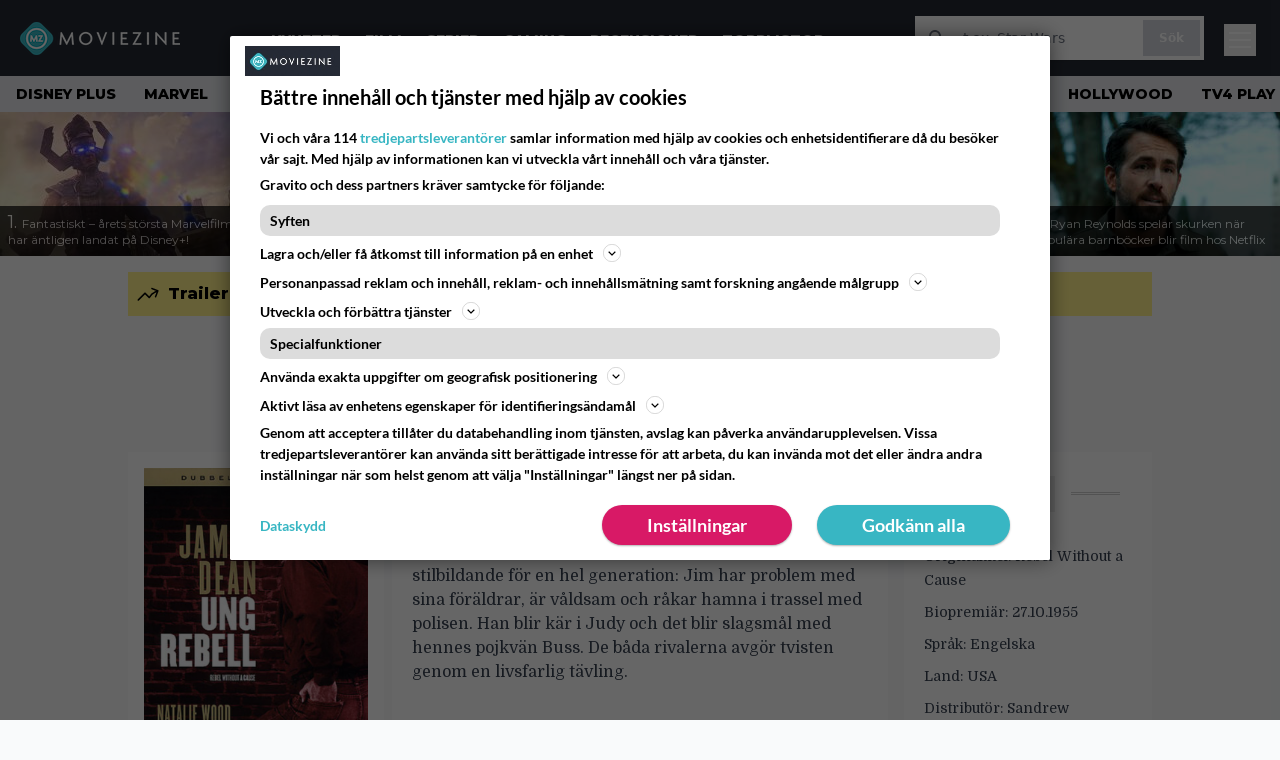

--- FILE ---
content_type: text/html; charset=UTF-8
request_url: https://www.moviezine.se/movies/ung-rebell
body_size: 21835
content:
<!doctype html>
<html lang="sv">
<head>
	<meta charset="UTF-8">
	<meta name="viewport" content="width=device-width, initial-scale=1">
	<link rel="profile" href="https://gmpg.org/xfn/11">
	<link rel="apple-touch-icon" sizes="180x180" href="/apple-touch-icon.png">
	<link rel="icon" type="image/png" sizes="32x32" href="/favicon-32x32.png">
	<link rel="icon" type="image/png" sizes="16x16" href="/favicon-16x16.png">
	<link rel="manifest" href="/site.webmanifest">
	<link rel="mask-icon" href="/safari-pinned-tab.svg" color="#5bbad5">
	<meta name="msapplication-TileColor" content="#da532c">
	<meta name="theme-color" content="#1e1e1e">

	<meta name='robots' content='index, follow, max-image-preview:large, max-snippet:-1, max-video-preview:-1' />
<link rel='preconnect' href='https://lwadm.com' >
<link rel='preconnect' href='https://macro.adnami.io' >
<link rel='dns-prefetch' href='//macro.adnami.io'>
<link rel='dns-prefetch' href='//lwadm.com'>

	<!-- This site is optimized with the Yoast SEO Premium plugin v26.0 (Yoast SEO v26.3) - https://yoast.com/wordpress/plugins/seo/ -->
	<title>Ung rebell (1955 film) - MovieZine</title><link rel="preload" href="https://www.moviezine.se/wp-content/themes/popmedia2030/assets/img/MovieZine_logo_white_small_new.png" as="image" fetchpriority="high"><link rel="preload" href="https://www.moviezine.se/wp-content/uploads/2025/11/galactusfantasticfourfirststeps-256x144.jpg" as="image" fetchpriority="high"><link rel="preload" href="https://www.moviezine.se/wp-content/themes/popmedia2030/style.css?ver=1.0.13" as="style" onload="this.rel='stylesheet';this.removeAttribute('onload');"><link rel="preload" href="https://www.moviezine.se/wp-content/cache/perfmatters/www.moviezine.se/minify/7eaea5d64f0a.main.prod.min.css?ver=1.0.24" as="style" onload="this.rel='stylesheet';this.removeAttribute('onload');"><link rel="preload" href="https://www.moviezine.se/wp-content/cache/perfmatters/www.moviezine.se/fonts/f5b5528926ac.google-fonts.min.css" as="style" onload="this.rel='stylesheet';this.removeAttribute('onload');"><link rel="preload" href="https://www.moviezine.se/wp-content/cache/perfmatters/www.moviezine.se/fonts/f5b5528926ac.google-fonts.min.css" as="font" crossorigin><link rel="preload" href="https://www.moviezine.se/wp-content/cache/perfmatters/www.moviezine.se/fonts/JTUSjIg1_i6t8kCHKm459WlhyyTh89Y.woff2" as="font" type="font/woff2" crossorigin>
	<link rel="canonical" href="https://www.moviezine.se/movies/ung-rebell" />
	<meta property="og:locale" content="sv_SE" />
	<meta property="og:type" content="article" />
	<meta property="og:title" content="Ung rebell" />
	<meta property="og:description" content="James Deans kanske mest berömda roll, som kom att bli stilbildande för en hel generation: Jim har problem med sina föräldrar, är våldsam och råkar hamna i trassel med polisen. Han blir kär i Judy och det blir slagsmål med hennes pojkvän Buss. De båda rivalerna avgör tvisten genom en livsfarlig tävling." />
	<meta property="og:url" content="https://www.moviezine.se/movies/ung-rebell" />
	<meta property="og:site_name" content="MovieZine" />
	<meta property="article:publisher" content="https://www.facebook.com/moviezine" />
	<meta property="article:published_time" content="2014-06-08T18:50:59+00:00" />
	<meta property="og:image" content="https://www.moviezine.se/wp-content/uploads/2025/02/large_92df2a554b28179034a90ba019c59c11-ung_rebell_2_disc.jpg" />
	<meta property="og:image:width" content="1200" />
	<meta property="og:image:height" content="1714" />
	<meta property="og:image:type" content="image/jpeg" />
	<meta name="twitter:card" content="summary_large_image" />
	<!-- / Yoast SEO Premium plugin. -->


<link rel='dns-prefetch' href='//cdn.parsely.com' />
<link rel='dns-prefetch' href='//v0.wordpress.com' />
<style id='wp-parsely-recommendations-style-inline-css'>
.parsely-recommendations-list-title{font-size:1.2em}.parsely-recommendations-list{list-style:none;padding:unset}.parsely-recommendations-cardbody{overflow:hidden;padding:.8em;text-overflow:ellipsis;white-space:nowrap}.parsely-recommendations-cardmedia{padding:.8em .8em 0}

</style>
<style id='jetpack-sharing-buttons-style-inline-css'>
.jetpack-sharing-buttons__services-list{display:flex;flex-direction:row;flex-wrap:wrap;gap:0;list-style-type:none;margin:5px;padding:0}.jetpack-sharing-buttons__services-list.has-small-icon-size{font-size:12px}.jetpack-sharing-buttons__services-list.has-normal-icon-size{font-size:16px}.jetpack-sharing-buttons__services-list.has-large-icon-size{font-size:24px}.jetpack-sharing-buttons__services-list.has-huge-icon-size{font-size:36px}@media print{.jetpack-sharing-buttons__services-list{display:none!important}}.editor-styles-wrapper .wp-block-jetpack-sharing-buttons{gap:0;padding-inline-start:0}ul.jetpack-sharing-buttons__services-list.has-background{padding:1.25em 2.375em}
</style>
<style id='elasticpress-related-posts-style-inline-css'>
.editor-styles-wrapper .wp-block-elasticpress-related-posts ul,.wp-block-elasticpress-related-posts ul{list-style-type:none;padding:0}.editor-styles-wrapper .wp-block-elasticpress-related-posts ul li a>div{display:inline}

</style>
<link rel='stylesheet' id='ep_general_styles-css' href='https://www.moviezine.se/wp-content/plugins/elasticpress/dist/css/general-styles.css?ver=66295efe92a630617c00' media='all' />
<link rel='stylesheet' id='popmedia2030-style-css' href='https://www.moviezine.se/wp-content/themes/popmedia2030/style.css?ver=1.0.13' media='all' />
<link rel="stylesheet" id="tailwind-css" href="https://www.moviezine.se/wp-content/cache/perfmatters/www.moviezine.se/minify/7eaea5d64f0a.main.prod.min.css?ver=1.0.24" media="all">
<link rel='stylesheet' id='elasticpress-facets-css' href='https://www.moviezine.se/wp-content/plugins/elasticpress/dist/css/facets-styles.css?ver=e96caca972beab457d95' media='all' />
<link rel="alternate" title="oEmbed (JSON)" type="application/json+oembed" href="https://www.moviezine.se/wp-json/oembed/1.0/embed?url=https%3A%2F%2Fwww.moviezine.se%2Fmovies%2Fung-rebell" />
<link rel="alternate" title="oEmbed (XML)" type="text/xml+oembed" href="https://www.moviezine.se/wp-json/oembed/1.0/embed?url=https%3A%2F%2Fwww.moviezine.se%2Fmovies%2Fung-rebell&#038;format=xml" />
<meta content='c0yXutfoT4vVfZQXY0MzHnhd1gZ_xNREnCsB4a0bRcY' name='google-site-verification'>
<meta content='240550869483067' property='fb:app_id'>
<!-- echobox -->
<script async id="ebx" src="//applets.ebxcdn.com/ebx.js"></script>
<!-- Google Tag Manager -->
<script>(function(w,d,s,l,i){w[l]=w[l]||[];w[l].push({'gtm.start':
new Date().getTime(),event:'gtm.js'});var f=d.getElementsByTagName(s)[0],
j=d.createElement(s),dl=l!='dataLayer'?'&l='+l:'';j.async=true;j.src=
'https://www.googletagmanager.com/gtm.js?id='+i+dl;f.parentNode.insertBefore(j,f);
})(window,document,'script','dataLayer','GTM-P4ZLJL2');</script>
<!-- End Google Tag Manager --><script type="application/ld+json" class="wp-parsely-metadata">{"@context":"https:\/\/schema.org","@type":"NewsArticle","headline":"Ung rebell","url":"https:\/\/www.moviezine.se\/movies\/ung-rebell","mainEntityOfPage":{"@type":"WebPage","@id":"https:\/\/www.moviezine.se\/movies\/ung-rebell"},"thumbnailUrl":"https:\/\/www.moviezine.se\/wp-content\/uploads\/2025\/02\/large_92df2a554b28179034a90ba019c59c11-ung_rebell_2_disc-120x68.jpg","image":{"@type":"ImageObject","url":"https:\/\/www.moviezine.se\/wp-content\/uploads\/2025\/02\/large_92df2a554b28179034a90ba019c59c11-ung_rebell_2_disc.jpg"},"articleSection":"Uncategorized","author":[],"creator":[],"publisher":{"@type":"NewsMediaOrganization","name":"MovieZine","logo":{"@type":"ImageObject","url":"https:\/\/www.moviezine.se\/android-chrome-512x512.png"},"url":"https:\/\/www.moviezine.se","sameAs":["https:\/\/sv.wikipedia.org\/wiki\/Moviezine","https:\/\/www.facebook.com\/moviezine","https:\/\/www.instagram.com\/moviezine\/","https:\/\/www.youtube.com\/@moviezine"],"publishingPrinciples":"https:\/\/www.moviezine.se\/redaktionell-policy-och-principer-for-publicering","contactPoint":[{"@type":"ContactPoint","contactType":"newsroom","url":"https:\/\/www.moviezine.se\/moviezine-kontakt","email":"hej@moviezine.se","areaServed":["SE"],"availableLanguage":["sv","en"]}]},"keywords":[],"dateCreated":"2014-06-08T18:50:59Z","datePublished":"2014-06-08T18:50:59Z","dateModified":"2014-06-08T18:50:59Z","inLanguage":"sv","isAccessibleForFree":true,"sourceOrganization":{"@type":"NewsMediaOrganization","name":"MovieZine AB","url":"https:\/\/www.moviezine.se"},"metadata":{"url":"https:\/\/www.moviezine.se\/wp-content\/uploads\/2025\/02\/large_92df2a554b28179034a90ba019c59c11-ung_rebell_2_disc-256x144.jpg"}}</script><script type='text/javascript'>window.superWebShareFallback = {"superwebshare_fallback_enable":"enable","fallback_title":"Dela","fallback_modal_background":"#38b6c3","fallback_layout":"1","fallback_twitter_via":"","fallback_text_color":"#ffffff","fallback_show_in_desktop":"false","fallback_social_networks":["facebook","twitter","linkedin","whatsapp"]} </script><noscript><style>.perfmatters-lazy[data-src]{display:none !important;}</style></noscript><style>.perfmatters-lazy-youtube{position:relative;width:100%;max-width:100%;height:0;padding-bottom:56.23%;overflow:hidden}.perfmatters-lazy-youtube img{position:absolute;top:0;right:0;bottom:0;left:0;display:block;width:100%;max-width:100%;height:auto;margin:auto;border:none;cursor:pointer;transition:.5s all;-webkit-transition:.5s all;-moz-transition:.5s all}.perfmatters-lazy-youtube img:hover{-webkit-filter:brightness(75%)}.perfmatters-lazy-youtube .play{position:absolute;top:50%;left:50%;right:auto;width:68px;height:48px;margin-left:-34px;margin-top:-24px;background:url(https://www.moviezine.se/wp-content/plugins/perfmatters/img/youtube.svg) no-repeat;background-position:center;background-size:cover;pointer-events:none;filter:grayscale(1)}.perfmatters-lazy-youtube:hover .play{filter:grayscale(0)}.perfmatters-lazy-youtube iframe{position:absolute;top:0;left:0;width:100%;height:100%;z-index:99}</style>
	<link href="https://www.moviezine.se/wp-content/cache/perfmatters/www.moviezine.se/fonts/f5b5528926ac.google-fonts.min.css" rel="stylesheet">

	<script src="https://www.moviezine.se/wp-content/themes/popmedia2030/assets/js/gravito-stub.js"></script>
	<script src="https://www.moviezine.se/wp-content/themes/popmedia2030/assets/js/gravito.js" async></script>
	<script>
		// Listen for the DOMContentLoaded event on the document
		document.addEventListener('DOMContentLoaded', function() {
			// Create a script element
			var script = document.createElement('script');

			// Set the source of the script to the Gravito SDK
			script.src = 'https://cdn.gravito.net/sdkv2/latest/sdk.js';

			// Set the script to load asynchronously
			script.async = true;

			// Define what to do once the script has loaded
			script.onload = function() {
				// Check if window.gravito and its init method are available
				if (window.gravito && typeof window.gravito.init === 'function') {
					// Your code to run after the script loads
					window.gravito.init("tcfCMP");
				} else {
					console.error('Gravito is not initialized properly.');
				}
			};

			// Append the script element to the head of the document
			document.head.appendChild(script);
		});

	</script>

	
	<script async="async" src="https://macro.adnami.io/macro/hosts/adsm.macro.moviezine.se.js" type="pmdelayedscript" data-cfasync="false" data-no-optimize="1" data-no-defer="1" data-no-minify="1"></script>
	<script async='async' src='https://lwadm.com/lw/pbjs?pid=72286388-dd56-479b-b718-db57e8a06f59'></script>
	<script>
		var lwhble = lwhble || {cmd:[]};
	</script>

	
	<script async src="https://source.advisible.com/10175902/main.js"></script>

</head>

<body class="wp-singular movies-template-default single single-movies postid-527710 wp-theme-popmedia2030 bg-gray-50">
<!-- Google Tag Manager (noscript) -->
<noscript><iframe src="https://www.googletagmanager.com/ns.html?id=GTM-P4ZLJL2"
height="0" width="0" style="display:none;visibility:hidden"></iframe></noscript>
<!-- End Google Tag Manager (noscript) -->

<div id="page" class="site">

	<header id="masthead" class="site-header">
		<div class="site-branding">

			<nav id="site-navigation" class="main-navigation" x-data="menuNavigation">
    <!-- site main navbar -->
    <div class="flex flex-wrap">
		<section class="relative w-full">
			<nav class="flex justify-between bg-moviezine-dark text-white">
				<div class="px-5 xl:px-12 py-4 flex w-full items-center">
                    <div class="logo w-40">
                        <a href="https://www.moviezine.se" title="MovieZine" class="block"><img data-perfmatters-preload src="https://www.moviezine.se/wp-content/themes/popmedia2030/assets/img/MovieZine_logo_white_small_new.png" width="166" height="33" alt="MovieZine" fetchpriority="high"></a>
                    </div>
					<ul class="pt-1 hidden text-white lg:flex px-4 mx-auto font-extrabold uppercase font-montserrat font-heading text-sm lg:text-md space-x-6">
						<li><a class="hover:text-gray-200" href="/nyheter" title="Nyheter">Nyheter</a></li>
						<li><a class="hover:text-gray-200" href="/sektion/film" title="film">Film</a></li>
						<li><a class="hover:text-gray-200" href="/sektion/serier" title="tv-serie">Serier</a></li>
						<li><a class="hover:text-gray-200" href="/sektion/gaming" title="gaming">Gaming</a></li>
						<li><a class="hover:text-gray-200" href="/recensioner" title="recensioner">Recensioner</a></li>
						<!-- <li><a class="hover:text-gray-200" href="/kalender/">Biopremiärer</a></li>-->
						<!-- <li><a class="hover:text-gray-200" href="/biotoppen/">Biotoppen</a></li> -->
						<li><a class="hover:text-gray-200" href="/topplistor" title="topplistor">Topplistor</a></li>
					</ul>
					<div class="hidden lg:inline w-128">
						<div class="relative">
	<form id="searchform" method="get" action="https://www.moviezine.se/">
		<div class="bg-white shadow p-1 flex">
			<span class="w-auto flex justify-end items-center text-gray-500 p-2">
				<i class="material-icons text-xl"><svg xmlns="http://www.w3.org/2000/svg" class="h-5 w-5" viewBox="0 0 20 20"
						fill="currentColor">
						<path fill-rule="evenodd"
							d="M8 4a4 4 0 100 8 4 4 0 000-8zM2 8a6 6 0 1110.89 3.476l4.817 4.817a1 1 0 01-1.414 1.414l-4.816-4.816A6 6 0 012 8z"
							clip-rule="evenodd" />
					</svg></i>
			</span>
			<input x-ref="searchField" class="w-full p-2 text-gray-800 search-field text-sm border-0" name="s" type="text"
				placeholder="t.ex. Star Wars" value="">
			<button type="submit" class="bg-gray-300 hover:bg-gray-500 text-white p-2 pl-4 pr-4">
				<p class="font-semibold text-xs">Sök</p>
			</button>
		</div>
	</form>
</div>





					</div>



					<div class="lg:hidden inline absolute right-20 top-6">
						<button class="text-white z-20 hover:text-gray-500 mobile-search-button" @click="toggleSearch">
							<svg xmlns="http://www.w3.org/2000/svg" class="h-6 w-6" viewBox="0 0 20 20" fill="currentColor">
								<path fill-rule="evenodd" d="M8 4a4 4 0 100 8 4 4 0 000-8zM2 8a6 6 0 1110.89 3.476l4.817 4.817a1 1 0 01-1.414 1.414l-4.816-4.816A6 6 0 012 8z" clip-rule="evenodd" />
							</svg>
						</button>
					</div>
				</div>
				<div class="flex items-center pr-6">
					<button
						class="burger-button burger-icon"
						data-burger-state="off"
						@click="toggleMobileMenu"
						x-ref="burgerButton">
						<span class="burger-icon-wing burger-icon-wing--tl"></span>
						<span class="burger-icon-wing burger-icon-wing--tr"></span>
						<span class="burger-icon-wing burger-icon-wing--m"></span>
						<span class="burger-icon-wing burger-icon-wing--br"></span>
						<span class="burger-icon-wing burger-icon-wing--bl"></span>
					</button>
				</div>
			</nav>
		</section>
	</div>

	<section class="overflow-x-scroll lg:overflow-x-auto hide-scroll-bar bg-gray-200 w-full">
		<!-- navbar -->
		<nav class="px-2 py-2">

			<!-- Nav Links -->
			<ul class="flex px-2 space-x-6 font-extrabold font-montserrat uppercase font-heading text-xs lg:text-sm lg:space-x-7">
												<li class="flex-shrink-0">
									<a class="hover:text-gray-500" href="https://www.moviezine.se/tema/disney-plus">Disney Plus</a>
								</li>
															<li class="flex-shrink-0">
									<a class="hover:text-gray-500" href="https://www.moviezine.se/tema/marvel">Marvel</a>
								</li>
															<li class="flex-shrink-0">
									<a class="hover:text-gray-500" href="https://www.moviezine.se/tema/streaming">Streaming</a>
								</li>
															<li class="flex-shrink-0">
									<a class="hover:text-gray-500" href="https://www.moviezine.se/tema/streamingtips">Streamingtips</a>
								</li>
															<li class="flex-shrink-0">
									<a class="hover:text-gray-500" href="https://www.moviezine.se/tema/netflix">Netflix</a>
								</li>
															<li class="flex-shrink-0">
									<a class="hover:text-gray-500" href="https://www.moviezine.se/tema/kommande-filmer">Kommande filmer</a>
								</li>
															<li class="flex-shrink-0">
									<a class="hover:text-gray-500" href="https://www.moviezine.se/tema/skrack">Skräck</a>
								</li>
															<li class="flex-shrink-0">
									<a class="hover:text-gray-500" href="https://www.moviezine.se/tema/casting">Casting</a>
								</li>
															<li class="flex-shrink-0">
									<a class="hover:text-gray-500" href="https://www.moviezine.se/tema/tv-tips">TV-tips</a>
								</li>
															<li class="flex-shrink-0">
									<a class="hover:text-gray-500" href="https://www.moviezine.se/tema/hollywood">Hollywood</a>
								</li>
															<li class="flex-shrink-0">
									<a class="hover:text-gray-500" href="https://www.moviezine.se/tema/tv4-play">TV4 Play</a>
								</li>
															<li class="flex-shrink-0">
									<a class="hover:text-gray-500" href="https://www.moviezine.se/tema/trailer">Trailer</a>
								</li>
															<li class="flex-shrink-0">
									<a class="hover:text-gray-500" href="https://www.moviezine.se/tema/viaplay">Viaplay</a>
								</li>
															<li class="flex-shrink-0">
									<a class="hover:text-gray-500" href="https://www.moviezine.se/tema/bakom-kulisserna">Bakom kulisserna</a>
								</li>
															<li class="flex-shrink-0">
									<a class="hover:text-gray-500" href="https://www.moviezine.se/tema/svensk-film">Svensk film</a>
								</li>
															<li class="flex-shrink-0">
									<a class="hover:text-gray-500" href="https://www.moviezine.se/tema/hbo-max">HBO Max</a>
								</li>
															<li class="flex-shrink-0">
									<a class="hover:text-gray-500" href="https://www.moviezine.se/tema/kandisar">Kändisar</a>
								</li>
															<li class="flex-shrink-0">
									<a class="hover:text-gray-500" href="https://www.moviezine.se/tema/tv-spel">TV-spel</a>
								</li>
															<li class="flex-shrink-0">
									<a class="hover:text-gray-500" href="https://www.moviezine.se/tema/klassiker">Klassiker</a>
								</li>
															<li class="flex-shrink-0">
									<a class="hover:text-gray-500" href="https://www.moviezine.se/tema/hbo">HBO</a>
								</li>
										</ul>

		</nav>

	</section>

	<!-- mobile menu -->
	<div class="mobile-menu min-h-screen bg-white" :class="{ 'block': isMenuOpen, 'hidden': !isMenuOpen }">
		<div class="flex flex-wrap">
			<div class="max-w-7xl mx-auto py-6 px-3 sm:px-3 lg:py-2 lg:px-3 font-montserrat">
    <div class="mt-6 grid grid-cols-2 gap-4 xl:mt-0 xl:col-span-2">
        <div class="md:grid md:grid-cols-2 md:gap-8">
            <div>
                <h3 class="text-sm font-semibold  text-gray-900 tracking-tighter uppercase">
                Områden
                </h3>
                <ul role="list" class="mt-4 space-y-2">
                    <li><a class="text-base text-gray-900 hover:text-gray-900" href="https://www.moviezine.se" title="MovieZine.se">Start</a></li>
                    <li><a class="text-base text-gray-900 hover:text-gray-900" href="https://www.moviezine.se/nyheter" title="Nyheter">Nyheter</a></li>
                    <li><a class="text-base text-gray-900 hover:text-gray-900" href="https://www.moviezine.se/sektion/film" title="film">Film</a></li>
                    <li><a class="text-base text-gray-900 hover:text-gray-900" href="https://www.moviezine.se/sektion/serier" title="tv-serie">Serie</a></li>
                    <li><a class="text-base text-gray-900 hover:text-gray-900" href="https://www.moviezine.se/sektion/gaming" title="gaming">Gaming</a></li>
                    <li><a class="text-base text-gray-900 hover:text-gray-900" href="https://www.moviezine.se/recensioner" title="film och serie recensioner">Recensioner</a></li>
                    <li><a class="text-base text-gray-900 hover:text-gray-900" href="https://www.moviezine.se/kalender">Kalender</a></li>
                    <li><a class="text-base text-gray-900 hover:text-gray-900" href="https://www.moviezine.se/biotoppen">Biotoppen</a></li>
                    <li><a class="text-base text-gray-900 hover:text-gray-900" href="https://www.moviezine.se/topplistor">Topplistor</a></li>
                    <li><a class="text-base text-gray-900 hover:text-gray-900" href="https://www.moviezine.se/tema/kronikor">Krönikor</a></li>
                    <li><a class="text-base text-gray-900 hover:text-gray-900" href="https://www.moviezine.se/tema/intervjuer" title="Intervjuer">Intervjuer</a></li>
                    <li><a class="text-base text-gray-900 hover:text-gray-900" href="https://www.moviezine.se/tema/langlasning">Långläsning</a></li>
                    </ul>

                <h3 class="mt-8 text-sm font-semibold  text-gray-900 tracking-tighter uppercase">
                Databas
                </h3>
                <ul role="list" class="mt-4 space-y-2">
                  <li><a class="text-base text-gray-900 hover:text-gray-900" href="https://www.moviezine.se/movies" title="Alla filmer">Alla filmer</a></li>
                  <li><a class="text-base text-gray-900 hover:text-gray-900" href="https://www.moviezine.se/series" title="Alla serier">Alla serier</a></li>
                </ul>


                <h3 class="mt-8 text-sm font-semibold  text-gray-900 tracking-tighter uppercase">
                Streamingtjänster
                </h3>
                <ul role="list" class="mt-4 space-y-4">
                  <li><a class="text-base text-gray-900 hover:text-gray-900" href="https://www.moviezine.se/tema/netflix" title="Netflix">Netflix</a></li>
                  <li><a class="text-base text-gray-900 hover:text-gray-900" href="https://www.moviezine.se/tema/max" title="Max">Max</a></li>
                  <li><a class="text-base text-gray-900 hover:text-gray-900" href="https://www.moviezine.se/tema/viaplay" title="Viaplay">Viaplay</a></li>
                  <li><a class="text-base text-gray-900 hover:text-gray-900" href="https://www.moviezine.se/tema/apple-tv-plus" title="Apple TV+">Apple TV+</a></li>
                  <li><a class="text-base text-gray-900 hover:text-gray-900" href="https://www.moviezine.se/tema/disney-plus" title="Disney Plus">Disney+</a></li>
                  <li><a class="text-base text-gray-900 hover:text-gray-900" href="https://www.moviezine.se/tema/amazon-prime-video" title="Prime Video">Prime Video</a></li>
                  <li><a class="text-base text-gray-900 hover:text-gray-900" href="https://www.moviezine.se/tema/skyshowtime" title="SkyShowtime">SkyShowtime</a></li>
                  <li><a class="text-base text-gray-900 hover:text-gray-900" href="https://www.moviezine.se/tema/svt" title="SVT Play">SVT Play</a></li>
                  <li><a class="text-base text-gray-900 hover:text-gray-900" href="https://www.moviezine.se/tema/tv4-play" title="TV4 Play">TV4 Play</a></li>
                  <li><a class="text-base text-gray-900 hover:text-gray-900" href="https://www.moviezine.se/tema/tv-tips" title="Tv tips idag">På TV idag</a></li>
                </ul>
            </div>
          <div class="mt-12 md:mt-0">
            <h3 class="text-sm font-semibold text-gray-900 tracking-tighter uppercase">
              Populärt
            </h3>
            <ul role="list" class="mt-4 space-y-4">
                                    <li>
                        <a class="text-base text-gray-900 hover:text-gray-900" href="https://www.moviezine.se/tema/disney-plus">Disney Plus</a>
                      </li>
                                          <li>
                        <a class="text-base text-gray-900 hover:text-gray-900" href="https://www.moviezine.se/tema/marvel">Marvel</a>
                      </li>
                                          <li>
                        <a class="text-base text-gray-900 hover:text-gray-900" href="https://www.moviezine.se/tema/streaming">Streaming</a>
                      </li>
                                          <li>
                        <a class="text-base text-gray-900 hover:text-gray-900" href="https://www.moviezine.se/tema/streamingtips">Streamingtips</a>
                      </li>
                                          <li>
                        <a class="text-base text-gray-900 hover:text-gray-900" href="https://www.moviezine.se/tema/netflix">Netflix</a>
                      </li>
                                          <li>
                        <a class="text-base text-gray-900 hover:text-gray-900" href="https://www.moviezine.se/tema/kommande-filmer">Kommande filmer</a>
                      </li>
                                          <li>
                        <a class="text-base text-gray-900 hover:text-gray-900" href="https://www.moviezine.se/tema/skrack">Skräck</a>
                      </li>
                                          <li>
                        <a class="text-base text-gray-900 hover:text-gray-900" href="https://www.moviezine.se/tema/casting">Casting</a>
                      </li>
                                          <li>
                        <a class="text-base text-gray-900 hover:text-gray-900" href="https://www.moviezine.se/tema/tv-tips">TV-tips</a>
                      </li>
                                          <li>
                        <a class="text-base text-gray-900 hover:text-gray-900" href="https://www.moviezine.se/tema/hollywood">Hollywood</a>
                      </li>
                                          <li>
                        <a class="text-base text-gray-900 hover:text-gray-900" href="https://www.moviezine.se/tema/tv4-play">TV4 Play</a>
                      </li>
                                          <li>
                        <a class="text-base text-gray-900 hover:text-gray-900" href="https://www.moviezine.se/tema/trailer">Trailer</a>
                      </li>
                                          <li>
                        <a class="text-base text-gray-900 hover:text-gray-900" href="https://www.moviezine.se/tema/viaplay">Viaplay</a>
                      </li>
                                          <li>
                        <a class="text-base text-gray-900 hover:text-gray-900" href="https://www.moviezine.se/tema/bakom-kulisserna">Bakom kulisserna</a>
                      </li>
                                          <li>
                        <a class="text-base text-gray-900 hover:text-gray-900" href="https://www.moviezine.se/tema/svensk-film">Svensk film</a>
                      </li>
                                          <li>
                        <a class="text-base text-gray-900 hover:text-gray-900" href="https://www.moviezine.se/tema/hbo-max">HBO Max</a>
                      </li>
                                          <li>
                        <a class="text-base text-gray-900 hover:text-gray-900" href="https://www.moviezine.se/tema/kandisar">Kändisar</a>
                      </li>
                                          <li>
                        <a class="text-base text-gray-900 hover:text-gray-900" href="https://www.moviezine.se/tema/tv-spel">TV-spel</a>
                      </li>
                                          <li>
                        <a class="text-base text-gray-900 hover:text-gray-900" href="https://www.moviezine.se/tema/klassiker">Klassiker</a>
                      </li>
                                          <li>
                        <a class="text-base text-gray-900 hover:text-gray-900" href="https://www.moviezine.se/tema/hbo">HBO</a>
                      </li>
                                </ul>
          </div>
        </div>
        <div class="md:grid md:grid-cols-2 md:gap-8">
          <div>
            <h3 class="text-sm font-semibold text-gray-900 tracking-tighter uppercase">
              Beställ
            </h3>
            <ul role="list" class="mt-4 space-y-4">
            <li>
                <a href="https://www.moviezine.se/feed" target="_blank" class="text-base text-gray-900 hover:text-gray-900">
                  RSS-feed
                </a>
              </li>
            </ul>
          </div>
          <div class="mt-12 md:mt-0">
            <h3 class="text-sm font-semibold text-gray-900 tracking-tighter uppercase">
              Annat
            </h3>
            <ul role="list" class="mt-4 space-y-4">
              <li>
                <a href="https://www.moviezine.se/om-moviezine" class="text-base text-gray-900 hover:text-gray-900">
                  Om MovieZine
                </a>
              </li>
              <li>
                <a href="https://www.moviezine.se/moviezine-kontakt" class="text-base text-gray-900 hover:text-gray-900" title="Kontakta MovieZine - Contact MovieZine">
                  Kontakta MovieZine
                </a>
              </li>
              <li>
                <a href="https://www.moviezine.se/annonsera-pa-moviezine" class="text-base text-gray-900 hover:text-gray-900">
                  Annonsera på Moviezine
                </a>
              </li>
              <li>
              <a onclick="window.gravitoCMP.openPreferences()" href="javascript:void(0);" class="text-base text-gray-900 hover:text-gray-900">
                  Inställningar för cookies 
                </a>
              </li>
              <li>
                <a href="https://www.moviezine.se/personuppgiftspolicy-cookiepolicy" class="text-base text-gray-900 hover:text-gray-900" title="Integritet - Personuppgiftspolicy och cookiepolicy">
                  Personuppgiftspolicy och cookiepolicy
                </a>
              </li>
              <li>
                <a href="https://www.youronlinechoices.com/se/" class="text-base text-gray-900 hover:text-gray-900" title="Beteendebaserad reklam" target="_blank">
                  Beteendebaserad reklam
                </a>
              </li>
            </ul>
          </div>
        </div>
    </div>
</div>		</div>
	</div>

	<div class="mobile-search-menu min-h-screen bg-white" :class="{ 'block': isSearchOpen, 'hidden': !isSearchOpen }">
		<div class="relative">
	<form id="searchform" method="get" action="https://www.moviezine.se/">
		<div class="bg-white shadow p-1 flex">
			<span class="w-auto flex justify-end items-center text-gray-500 p-2">
				<i class="material-icons text-xl"><svg xmlns="http://www.w3.org/2000/svg" class="h-5 w-5" viewBox="0 0 20 20"
						fill="currentColor">
						<path fill-rule="evenodd"
							d="M8 4a4 4 0 100 8 4 4 0 000-8zM2 8a6 6 0 1110.89 3.476l4.817 4.817a1 1 0 01-1.414 1.414l-4.816-4.816A6 6 0 012 8z"
							clip-rule="evenodd" />
					</svg></i>
			</span>
			<input x-ref="searchField" class="w-full p-2 text-gray-800 search-field text-sm border-0" name="s" type="text"
				placeholder="t.ex. Star Wars" value="">
			<button type="submit" class="bg-gray-300 hover:bg-gray-500 text-white p-2 pl-4 pr-4">
				<p class="font-semibold text-xs">Sök</p>
			</button>
		</div>
	</form>
</div>





	</div>

</nav><!-- #site-navigation -->

<script>
	document.addEventListener('alpine:init', () => {
		Alpine.data('menuNavigation', () => ({
			isMenuOpen: false,
			isSearchOpen: false,
			lastPos: window.scrollY + 0,
			scrollingDown: false,
			scrollingUp: false,

			onScroll() {
				this.scrollingUp = window.scrollY > this.$refs.menuNavigation.offsetHeight && this.lastPos > window.scrollY
				this.scrollingDown = window.scrollY > this.$refs.menuNavigation.offsetHeight && this.lastPos < window.scrollY
				this.lastPos = window.scrollY
			},

			toggleMobileMenu() {
				this.isMenuOpen = ! this.isMenuOpen
				this.isSearchOpen = false

				this.toggleBurgerIcon()
			},

			toggleBurgerIcon() {
				const state = this.$refs.burgerButton.getAttribute('data-burger-state')
				const newState = (state === 'on') ? 'off' : 'on'
				this.$refs.burgerButton.setAttribute('data-burger-state', newState)
			},

			toggleSearch() {
				this.isSearchOpen = ! this.isSearchOpen
				this.isMenuOpen = false

				this.$nextTick(() => {

					setTimeout(() => {
						this.$refs.searchField.focus()
					}, 500);
				})
				this.$refs.burgerButton.setAttribute('data-burger-state', 'off')
			}
		}))
	})
</script>			
		</div><!-- .site-branding -->

		
<div class="flex flex-col bg-white m-auto p-auto h-[144px]">
  <div class="flex overflow-x-scroll hide-scroll-bar overflow-y-hidden">
    <div class="flex flex-nowrap">

                  <div class="inline-block">
              <a href="https://www.moviezine.se/nyheter/fantastiskt-arets-storsta-marvelfilm-har-antligen-landat-pa-disney"
                 title="Fantastiskt – årets största Marvelfilm har äntligen landat på Disney+!">

                <div
                  class="flex flex-wrap content-end w-64 h-36 bg-cover max-w-xs overflow-hidden bg-white hover:shadow-xl transition-shadow duration-300 ease-in-out relative">

                  <img data-perfmatters-preload width="256" height="144" src="https://www.moviezine.se/wp-content/uploads/2025/11/galactusfantasticfourfirststeps-256x144.jpg" alt="Fantastiskt – årets största Marvelfilm har äntligen landat på Disney+!" class="z-1 no-lazy" fetchpriority="high">

                  <div
                    class="pt-2 pl-2 pr-1 pb-2 bg-black hover:opacity-100 opacity-70 leading-3 bottom-0 absolute">
                    <span class="text-lg font-montserrat text-white leading-4">
                      1.
                    </span>
                    <span class="text-white font-montserrat text-xs leading-4">
                      Fantastiskt – årets största Marvelfilm har äntligen landat på Disney+!                    </span>
                  </div>
                </div>
              </a>
            </div>
                  <div class="inline-block">
              <a href="https://www.moviezine.se/nyheter/nar-kommer-outlander-blood-of-my-blood-till-sverige"
                 title="Glad överraskning! ”Outlander: Blood of My Blood” kommer till Sverige i veckan">

                <div
                  class="flex flex-wrap content-end w-64 h-36 bg-cover max-w-xs overflow-hidden bg-white hover:shadow-xl transition-shadow duration-300 ease-in-out relative">

                  <img width="256" height="144"
                    src="https://www.moviezine.se/wp-content/uploads/2025/11/outlander-blood-s1-02-256x144.jpg"
                    alt="Glad överraskning! ”Outlander: Blood of My Blood” kommer till Sverige i veckan"
                    class="z-1 no-lazy"
                  >

                  <div
                    class="pt-2 pl-2 pr-1 pb-2 bg-black hover:opacity-100 opacity-70 leading-3 bottom-0 absolute">
                    <span class="text-lg font-montserrat text-white leading-4">
                      2.
                    </span>
                    <span class="text-white font-montserrat text-xs leading-4">
                      Glad överraskning! ”Outlander: Blood of My Blood” kommer till Sverige i veckan                    </span>
                  </div>
                </div>
              </a>
            </div>
                  <div class="inline-block">
              <a href="https://www.moviezine.se/nyheter/tidernas-storsta-zombiefilm-visas-pa-tv-ikvall-galet-intensiv"
                 title="Tidernas största zombiefilm visas på tv ikväll: ”Galet intensiv”">

                <div
                  class="flex flex-wrap content-end w-64 h-36 bg-cover max-w-xs overflow-hidden bg-white hover:shadow-xl transition-shadow duration-300 ease-in-out relative">

                  <img width="256" height="144" src="data:image/svg+xml,%3Csvg%20xmlns=&#039;http://www.w3.org/2000/svg&#039;%20width=&#039;256&#039;%20height=&#039;144&#039;%20viewBox=&#039;0%200%20256%20144&#039;%3E%3C/svg%3E" alt="Tidernas största zombiefilm visas på tv ikväll: ”Galet intensiv”" class="z-1  perfmatters-lazy" data-src="https://www.moviezine.se/wp-content/uploads/2025/11/World-war-z-256x144.webp" /><noscript><img width="256" height="144"
                    src="https://www.moviezine.se/wp-content/uploads/2025/11/World-war-z-256x144.webp"
                    alt="Tidernas största zombiefilm visas på tv ikväll: ”Galet intensiv”"
                    class="z-1 "
                  ></noscript>

                  <div
                    class="pt-2 pl-2 pr-1 pb-2 bg-black hover:opacity-100 opacity-70 leading-3 bottom-0 absolute">
                    <span class="text-lg font-montserrat text-white leading-4">
                      3.
                    </span>
                    <span class="text-white font-montserrat text-xs leading-4">
                      Tidernas största zombiefilm visas på tv ikväll: ”Galet intensiv”                    </span>
                  </div>
                </div>
              </a>
            </div>
                  <div class="inline-block">
              <a href="https://www.moviezine.se/nyheter/5-storfilmer-pa-bio-i-november-har-ar-den-mest-efterlangtade"
                 title="5 storfilmer på bio i november – här är den mest efterlängtade!">

                <div
                  class="flex flex-wrap content-end w-64 h-36 bg-cover max-w-xs overflow-hidden bg-white hover:shadow-xl transition-shadow duration-300 ease-in-out relative">

                  <img width="256" height="144" src="data:image/svg+xml,%3Csvg%20xmlns=&#039;http://www.w3.org/2000/svg&#039;%20width=&#039;256&#039;%20height=&#039;144&#039;%20viewBox=&#039;0%200%20256%20144&#039;%3E%3C/svg%3E" alt="5 storfilmer på bio i november – här är den mest efterlängtade!" class="z-1  perfmatters-lazy" data-src="https://www.moviezine.se/wp-content/uploads/2025/11/Predator-Badlands-1-2-256x144.jpg" /><noscript><img width="256" height="144"
                    src="https://www.moviezine.se/wp-content/uploads/2025/11/Predator-Badlands-1-2-256x144.jpg"
                    alt="5 storfilmer på bio i november – här är den mest efterlängtade!"
                    class="z-1 "
                  ></noscript>

                  <div
                    class="pt-2 pl-2 pr-1 pb-2 bg-black hover:opacity-100 opacity-70 leading-3 bottom-0 absolute">
                    <span class="text-lg font-montserrat text-white leading-4">
                      4.
                    </span>
                    <span class="text-white font-montserrat text-xs leading-4">
                      5 storfilmer på bio i november – här är den mest efterlängtade!                    </span>
                  </div>
                </div>
              </a>
            </div>
                  <div class="inline-block">
              <a href="https://www.moviezine.se/nyheter/ryan-reynolds-spelar-skurken-nar-populara-barnbocker-blir-film-hos-netflix"
                 title="Ryan Reynolds spelar skurken när populära barnböcker blir film hos Netflix">

                <div
                  class="flex flex-wrap content-end w-64 h-36 bg-cover max-w-xs overflow-hidden bg-white hover:shadow-xl transition-shadow duration-300 ease-in-out relative">

                  <img width="256" height="144" src="data:image/svg+xml,%3Csvg%20xmlns=&#039;http://www.w3.org/2000/svg&#039;%20width=&#039;256&#039;%20height=&#039;144&#039;%20viewBox=&#039;0%200%20256%20144&#039;%3E%3C/svg%3E" alt="Ryan Reynolds spelar skurken när populära barnböcker blir film hos Netflix" class="z-1  perfmatters-lazy" data-src="https://www.moviezine.se/wp-content/uploads/2025/07/Ryan-Reynolds-in-The-Adam-Project-1-256x144.jpg" /><noscript><img width="256" height="144"
                    src="https://www.moviezine.se/wp-content/uploads/2025/07/Ryan-Reynolds-in-The-Adam-Project-1-256x144.jpg"
                    alt="Ryan Reynolds spelar skurken när populära barnböcker blir film hos Netflix"
                    class="z-1 "
                  ></noscript>

                  <div
                    class="pt-2 pl-2 pr-1 pb-2 bg-black hover:opacity-100 opacity-70 leading-3 bottom-0 absolute">
                    <span class="text-lg font-montserrat text-white leading-4">
                      5.
                    </span>
                    <span class="text-white font-montserrat text-xs leading-4">
                      Ryan Reynolds spelar skurken när populära barnböcker blir film hos Netflix                    </span>
                  </div>
                </div>
              </a>
            </div>
                  <div class="inline-block">
              <a href="https://www.moviezine.se/nyheter/svensk-pakostad-science-fiction-serie-pa-tv4-ar-mycket-battre-an-vantat"
                 title="Svensk påkostad science fiction-serie på TV4 är mycket bättre än väntat">

                <div
                  class="flex flex-wrap content-end w-64 h-36 bg-cover max-w-xs overflow-hidden bg-white hover:shadow-xl transition-shadow duration-300 ease-in-out relative">

                  <img width="256" height="144" src="data:image/svg+xml,%3Csvg%20xmlns=&#039;http://www.w3.org/2000/svg&#039;%20width=&#039;256&#039;%20height=&#039;144&#039;%20viewBox=&#039;0%200%20256%20144&#039;%3E%3C/svg%3E" alt="Svensk påkostad science fiction-serie på TV4 är mycket bättre än väntat" class="z-1  perfmatters-lazy" data-src="https://www.moviezine.se/wp-content/uploads/2025/11/evin-ahmad-fares-fares-vi-kommer-i-fred-tv4-256x144.jpg" /><noscript><img width="256" height="144"
                    src="https://www.moviezine.se/wp-content/uploads/2025/11/evin-ahmad-fares-fares-vi-kommer-i-fred-tv4-256x144.jpg"
                    alt="Svensk påkostad science fiction-serie på TV4 är mycket bättre än väntat"
                    class="z-1 "
                  ></noscript>

                  <div
                    class="pt-2 pl-2 pr-1 pb-2 bg-black hover:opacity-100 opacity-70 leading-3 bottom-0 absolute">
                    <span class="text-lg font-montserrat text-white leading-4">
                      6.
                    </span>
                    <span class="text-white font-montserrat text-xs leading-4">
                      Svensk påkostad science fiction-serie på TV4 är mycket bättre än väntat                    </span>
                  </div>
                </div>
              </a>
            </div>
                  <div class="inline-block">
              <a href="https://www.moviezine.se/nyheter/streama-2023-ars-mest-underskattade-komedi-pa-hbo-max-en-film-som-maste-ses"
                 title="Streama 2023 års mest underskattade komedi på HBO Max: ”En film som måste ses”">

                <div
                  class="flex flex-wrap content-end w-64 h-36 bg-cover max-w-xs overflow-hidden bg-white hover:shadow-xl transition-shadow duration-300 ease-in-out relative">

                  <img width="256" height="144" src="data:image/svg+xml,%3Csvg%20xmlns=&#039;http://www.w3.org/2000/svg&#039;%20width=&#039;256&#039;%20height=&#039;144&#039;%20viewBox=&#039;0%200%20256%20144&#039;%3E%3C/svg%3E" alt="Streama 2023 års mest underskattade komedi på HBO Max: ”En film som måste ses”" class="z-1  perfmatters-lazy" data-src="https://www.moviezine.se/wp-content/uploads/2025/11/american-fiction-sterling-k-brown-256x144.webp" /><noscript><img width="256" height="144"
                    src="https://www.moviezine.se/wp-content/uploads/2025/11/american-fiction-sterling-k-brown-256x144.webp"
                    alt="Streama 2023 års mest underskattade komedi på HBO Max: ”En film som måste ses”"
                    class="z-1 "
                  ></noscript>

                  <div
                    class="pt-2 pl-2 pr-1 pb-2 bg-black hover:opacity-100 opacity-70 leading-3 bottom-0 absolute">
                    <span class="text-lg font-montserrat text-white leading-4">
                      7.
                    </span>
                    <span class="text-white font-montserrat text-xs leading-4">
                      Streama 2023 års mest underskattade komedi på HBO Max: ”En film som måste ses”                    </span>
                  </div>
                </div>
              </a>
            </div>
                  <div class="inline-block">
              <a href="https://www.moviezine.se/nyheter/hollywood-gor-film-om-mannen-som-satte-hela-sverige-i-ekonomisk-kris"
                 title="Hollywood gör film om mannen som satte hela Sverige i ekonomisk kris">

                <div
                  class="flex flex-wrap content-end w-64 h-36 bg-cover max-w-xs overflow-hidden bg-white hover:shadow-xl transition-shadow duration-300 ease-in-out relative">

                  <img width="256" height="144" src="data:image/svg+xml,%3Csvg%20xmlns=&#039;http://www.w3.org/2000/svg&#039;%20width=&#039;256&#039;%20height=&#039;144&#039;%20viewBox=&#039;0%200%20256%20144&#039;%3E%3C/svg%3E" alt="Hollywood gör film om mannen som satte hela Sverige i ekonomisk kris" class="z-1  perfmatters-lazy" data-src="https://www.moviezine.se/wp-content/uploads/2025/11/ivar-kreuger-igen-256x144.jpg" /><noscript><img width="256" height="144"
                    src="https://www.moviezine.se/wp-content/uploads/2025/11/ivar-kreuger-igen-256x144.jpg"
                    alt="Hollywood gör film om mannen som satte hela Sverige i ekonomisk kris"
                    class="z-1 "
                  ></noscript>

                  <div
                    class="pt-2 pl-2 pr-1 pb-2 bg-black hover:opacity-100 opacity-70 leading-3 bottom-0 absolute">
                    <span class="text-lg font-montserrat text-white leading-4">
                      8.
                    </span>
                    <span class="text-white font-montserrat text-xs leading-4">
                      Hollywood gör film om mannen som satte hela Sverige i ekonomisk kris                    </span>
                  </div>
                </div>
              </a>
            </div>
      
    </div>
  </div>
</div>

<style>
.hide-scroll-bar {
-ms-overflow-style: none;
scrollbar-width: none;
}
.hide-scroll-bar::-webkit-scrollbar {
display: none;
}
</style>






       



		
		<div id='moviezine_helsida-desktop'></div>
		<div id='moviezine_helsida-mobil'></div>
		<script>
			document.addEventListener("DOMContentLoaded", function() {
				var isMobile = window.innerWidth <= 768;
				var isMdToLg = window.innerWidth > 768 && window.innerWidth < 979;
				var isXl = window.innerWidth >= 980;

				if (isMobile) {
					lwhble.cmd.push(function() {
						lwhble.loadAd({tagId: "moviezine_helsida-mobil"});
					});
				} else {
					lwhble.cmd.push(function() {
						lwhble.loadAd({tagId: "moviezine_helsida-desktop"});
					});
				}
			});
		</script>

		            <div class="container flex flex-row items-center bg-yellow-200 m-auto p-2 space-x-2 mt-4">
                <svg xmlns="http://www.w3.org/2000/svg" fill="none" viewBox="0 0 24 24" stroke-width="1.5" stroke="currentColor" class="w-6 h-6">
                    <path stroke-linecap="round" stroke-linejoin="round" d="M2.25 18 9 11.25l4.306 4.306a11.95 11.95 0 0 1 5.814-5.518l2.74-1.22m0 0-5.94-2.281m5.94 2.28-2.28 5.941" />
                </svg>
                <span class="font-montserrat font-extrabold leading-5 lg:leading-7">
                    <a href="https://www.moviezine.se/nyheter/trailer-det-jagas-kentaurer-i-oknen-i-hostens-svenska-sci-fi-film" title="Trailer: Det jagas kentaurer i öknen i höstens svenska sci-fi-film">
                        Trailer: Det jagas kentaurer i öknen i höstens svenska sci-fi-film                    </a>
                </span>
            </div>
        				

	</header><!-- #masthead -->

	<div class="container mt-4 mx-auto relative z-50"><!-- closed in footer -->


	<main id="primary" class="site-main">

		


<script type="application/ld+json">
    {
      "@context": "https://schema.org",

            "@type": "Movie",
            
			"url": "https://www.moviezine.se/movies/ung-rebell",
            
			"name": "Ung rebell",
			"sameAs": "",
            
						"image":"https://www.moviezine.se/wp-content/uploads/2025/02/large_92df2a554b28179034a90ba019c59c11-ung_rebell_2_disc.jpg",
			
				"genre":["Drama"], 

			"aggregateRating": {
				"@type": "AggregateRating",
				"ratingValue": "5",
				"bestRating": "5",
				"worstRating": "1",
				"ratingCount": "1"
            }
    	}
		</script>



<div class="flex flex-col flex-wrap md:flex-nowrap lg:flex-nowrap gap-x-4 no-ads-area bg-gray-50">

	<div class="w-full overflow-hidden px-2 sm:px-0 pt-3 pb-4 text-center">
		<h1 class="text-3xl leading-7 lg:leading-11 md:text-4xl lg:text-5xl font-montserrat font-extrabold">
			Ung rebell			<span class="text-lg lg:text-2xl text-gray-400 leading-7 font-bold inline-block align-middle"> (1955)<span>
		</h1>

	</div>

	<div class="px-2 md:px-0 text-center">
        <div class="tags-container flex-wrap flex justify-center gap-x-2 gap-y-2 pb-4">
        <button type="button" class="inline-flex items-center px-2.5 py-1.5 text-xs font-extrabold font-montserrat uppercase text-white bg-black hover:bg-tilt-dark focus:outline-none focus:ring-2 focus:ring-offset-2 focus:ring-indigo-500"><a href="https://www.moviezine.se/genres/drama" rel="tag">Drama</a></button>		<button type="button" class="inline-flex items-center px-2.5 py-1.5 text-xs font-extrabold font-montserrat uppercase text-white bg-black hover:bg-tilt-dark focus:outline-none focus:ring-2 focus:ring-offset-2 focus:ring-indigo-500">
							<a href="https://www.moviezine.se/years/1955" title="Filmer från året 1955">1955</a>
						</button>	</div>
    </div>

</div>





	<section class="container mx-auto">
        <div class="flex flex-wrap">
            <div class="w-full sm:w-1/2 lg:w-1/4 mb-4 flex">
                <div class="bg-white p-4 flex flex-col flex-grow h-full">
											<div class="film-poster">
							<img width="1200" height="1714" src="data:image/svg+xml,%3Csvg%20xmlns=&#039;http://www.w3.org/2000/svg&#039;%20width=&#039;1200&#039;%20height=&#039;1714&#039;%20viewBox=&#039;0%200%201200%201714&#039;%3E%3C/svg%3E" alt title="large_92df2a554b28179034a90ba019c59c11-ung_rebell_2_disc.jpg" class="perfmatters-lazy" data-src="https://www.moviezine.se/wp-content/uploads/2025/02/large_92df2a554b28179034a90ba019c59c11-ung_rebell_2_disc.jpg" /><noscript><img width="1200" height="1714" src="https://www.moviezine.se/wp-content/uploads/2025/02/large_92df2a554b28179034a90ba019c59c11-ung_rebell_2_disc.jpg" alt="" title="large_92df2a554b28179034a90ba019c59c11-ung_rebell_2_disc.jpg"></noscript>
													</div>
										</div>
            </div>
            <div class="w-full sm:w-1/2 md:w-1/2 px-2 mb-4 flex">
                <div class="bg-white p-4 flex flex-col flex-grow h-full">
					    <header class="component-title flex justify-center mx-4 py-4 font-montserrat uppercase font-bold text-sm border-gray-200 text-white pt-2">
        <h3 class="bg-moviezine-light p-2 font-montserrat uppercase font-bold text-sm text-black">Synopsis</h3>
    </header>
    
				<div class="px-1 md:px-1 mt-3 prose text-md lg:text-md leading-6 lg:leading-6 font-open-sans font-light">
				<p>James Deans kanske mest berömda roll, som kom att bli stilbildande för en hel generation: Jim har problem med sina föräldrar, är våldsam och råkar hamna i trassel med polisen. Han blir kär i Judy och det blir slagsmål med hennes pojkvän Buss. De båda rivalerna avgör tvisten genom en livsfarlig tävling.</p>

            <div class="lg:hidden">
                <div id="moviezine_outstream-mobil" class="inner_advertisement poppartners flex justify-center items-center"></div>
                <div id="moviezine_outstream-desktop" class="inner_advertisement flex justify-center items-center poppartners"></div>
                <script>
                    document.addEventListener("DOMContentLoaded", function() {
                        var isMobile = window.innerWidth <= 768;
                        var isMdToLg = window.innerWidth > 768 && window.innerWidth < 979;
                        var isXl = window.innerWidth >= 980;
            
                        if (isMobile) {
                            lwhble.cmd.push(function() {
                                lwhble.loadAd({tagId: "moviezine_outstream-mobil"});
                            });
                        }
                    });
                </script>
            </div>
						</div>
                </div>
            </div>
            <div class="w-full md:w-1/2 lg:w-1/4 pl-2 mb-4 flex">
                <div class="bg-white p-4 flex flex-col flex-grow h-full">
					    <header class="component-title flex justify-center mx-4 py-4 font-montserrat uppercase font-bold text-sm border-gray-200 text-white pt-2">
        <h3 class="bg-moviezine-light p-2 font-montserrat uppercase font-bold text-sm text-black">Info</h3>
    </header>
    

				<div class="flex flex-col space-y-2 mt-4 px-1 md:px-1 mt-3 prose text-md lg:text-sm leading-6 lg:leading-6 font-open-sans font-light">
                
									<div>
						<strong>Originaltitel:</strong> Rebel Without a Cause					</div>
				
                					<div>
						<strong>Biopremiär:</strong> 27.10.1955					</div>
				
                					<div>
						<strong>Språk:</strong> Engelska					</div>
				                
									<div>
						<strong>Land:</strong> USA					</div>
				
									<div>
						<strong>Distributör:</strong> Sandrew Metronome					</div>
				
				                
                					<div>
						<strong>Längd:</strong> 107 min
					</div>
				            </div>



                </div>
            </div>
        </div>
    </section>

	<div class="flex flex-wrap md:flex-nowrap lg:flex-nowrap gap-x-4 bg-white mb-4">

<div class="w-full bg-white border-gray-200 border-b flex flex-nowrap flex-col gap-y-4">	
		    <header class="component-title flex justify-center mx-4 py-4 font-montserrat uppercase font-bold text-sm border-gray-200 text-white pt-2">
        <h3 class="bg-moviezine-light p-2 font-montserrat uppercase font-bold text-sm text-black">Medverkande</h3>
    </header>
    	<div class="px-4 pb-4">

		<div class="w-full overflow-hidden px-2 sm:px-0 text-md lg:text-sm leading-6 lg:leading-6 font-open-sans font-light">
	
		<div class="tags-container flex-wrap flex justify-center gap-x-2 gap-y-2 pb-4">
        <button type="button" class="inline-flex items-center px-2.5 py-1.5 text-xs font-extrabold font-montserrat uppercase text-white bg-black hover:bg-tilt-dark focus:outline-none focus:ring-2 focus:ring-offset-2 focus:ring-indigo-500"><a href="https://www.moviezine.se/people/ann-doran" rel="tag">Ann Doran</a></button><button type="button" class="inline-flex items-center px-2.5 py-1.5 text-xs font-extrabold font-montserrat uppercase text-white bg-black hover:bg-tilt-dark focus:outline-none focus:ring-2 focus:ring-offset-2 focus:ring-indigo-500"><a href="https://www.moviezine.se/people/beverly-long" rel="tag">Beverly Long</a></button><button type="button" class="inline-flex items-center px-2.5 py-1.5 text-xs font-extrabold font-montserrat uppercase text-white bg-black hover:bg-tilt-dark focus:outline-none focus:ring-2 focus:ring-offset-2 focus:ring-indigo-500"><a href="https://www.moviezine.se/people/corey-allen" rel="tag">Corey Allen</a></button><button type="button" class="inline-flex items-center px-2.5 py-1.5 text-xs font-extrabold font-montserrat uppercase text-white bg-black hover:bg-tilt-dark focus:outline-none focus:ring-2 focus:ring-offset-2 focus:ring-indigo-500"><a href="https://www.moviezine.se/people/dennis-hopper" rel="tag">Dennis Hopper</a></button><button type="button" class="inline-flex items-center px-2.5 py-1.5 text-xs font-extrabold font-montserrat uppercase text-white bg-black hover:bg-tilt-dark focus:outline-none focus:ring-2 focus:ring-offset-2 focus:ring-indigo-500"><a href="https://www.moviezine.se/people/edward-platt" rel="tag">Edward Platt</a></button><button type="button" class="inline-flex items-center px-2.5 py-1.5 text-xs font-extrabold font-montserrat uppercase text-white bg-black hover:bg-tilt-dark focus:outline-none focus:ring-2 focus:ring-offset-2 focus:ring-indigo-500"><a href="https://www.moviezine.se/people/ian-wolfe" rel="tag">Ian Wolfe</a></button><button type="button" class="inline-flex items-center px-2.5 py-1.5 text-xs font-extrabold font-montserrat uppercase text-white bg-black hover:bg-tilt-dark focus:outline-none focus:ring-2 focus:ring-offset-2 focus:ring-indigo-500"><a href="https://www.moviezine.se/people/james-dean-4847" rel="tag">James Dean</a></button><button type="button" class="inline-flex items-center px-2.5 py-1.5 text-xs font-extrabold font-montserrat uppercase text-white bg-black hover:bg-tilt-dark focus:outline-none focus:ring-2 focus:ring-offset-2 focus:ring-indigo-500"><a href="https://www.moviezine.se/people/jim-backus" rel="tag">Jim Backus</a></button><button type="button" class="inline-flex items-center px-2.5 py-1.5 text-xs font-extrabold font-montserrat uppercase text-white bg-black hover:bg-tilt-dark focus:outline-none focus:ring-2 focus:ring-offset-2 focus:ring-indigo-500"><a href="https://www.moviezine.se/people/marietta-canty" rel="tag">Marietta Canty</a></button><button type="button" class="inline-flex items-center px-2.5 py-1.5 text-xs font-extrabold font-montserrat uppercase text-white bg-black hover:bg-tilt-dark focus:outline-none focus:ring-2 focus:ring-offset-2 focus:ring-indigo-500"><a href="https://www.moviezine.se/people/natalie-wood" rel="tag">Natalie Wood</a></button><button type="button" class="inline-flex items-center px-2.5 py-1.5 text-xs font-extrabold font-montserrat uppercase text-white bg-black hover:bg-tilt-dark focus:outline-none focus:ring-2 focus:ring-offset-2 focus:ring-indigo-500"><a href="https://www.moviezine.se/people/nicholas-ray" rel="tag">Nicholas Ray</a></button><button type="button" class="inline-flex items-center px-2.5 py-1.5 text-xs font-extrabold font-montserrat uppercase text-white bg-black hover:bg-tilt-dark focus:outline-none focus:ring-2 focus:ring-offset-2 focus:ring-indigo-500"><a href="https://www.moviezine.se/people/rochelle-hudson" rel="tag">Rochelle Hudson</a></button><button type="button" class="inline-flex items-center px-2.5 py-1.5 text-xs font-extrabold font-montserrat uppercase text-white bg-black hover:bg-tilt-dark focus:outline-none focus:ring-2 focus:ring-offset-2 focus:ring-indigo-500"><a href="https://www.moviezine.se/people/sal-mineo" rel="tag">Sal Mineo</a></button><button type="button" class="inline-flex items-center px-2.5 py-1.5 text-xs font-extrabold font-montserrat uppercase text-white bg-black hover:bg-tilt-dark focus:outline-none focus:ring-2 focus:ring-offset-2 focus:ring-indigo-500"><a href="https://www.moviezine.se/people/steffi-sidney" rel="tag">Steffi Sidney</a></button><button type="button" class="inline-flex items-center px-2.5 py-1.5 text-xs font-extrabold font-montserrat uppercase text-white bg-black hover:bg-tilt-dark focus:outline-none focus:ring-2 focus:ring-offset-2 focus:ring-indigo-500"><a href="https://www.moviezine.se/people/virginia-brissac" rel="tag">Virginia Brissac</a></button><button type="button" class="inline-flex items-center px-2.5 py-1.5 text-xs font-extrabold font-montserrat uppercase text-white bg-black hover:bg-tilt-dark focus:outline-none focus:ring-2 focus:ring-offset-2 focus:ring-indigo-500"><a href="https://www.moviezine.se/people/william-hopper" rel="tag">William Hopper</a></button>    </div>

		
		</div>
	</div>
</div>

</div>

		<div class="flex flex-wrap md:flex-nowrap lg:flex-nowrap gap-x-4 bg-white mb-4">

		<div class="w-full bg-white border-gray-200 border-b flex flex-nowrap flex-col gap-y-4">	
				    <header class="component-title flex justify-center mx-4 py-4 font-montserrat uppercase font-bold text-sm border-gray-200 text-white pt-2">
        <h3 class="bg-moviezine-light p-2 font-montserrat uppercase font-bold text-sm text-black">Recensioner</h3>
    </header>
    			<div class="px-4 pb-4">

				<div>
					<div class="w-full bg-white border-gray-200 border-b">	

        <div class="px-2 relative">
          
        
                    <div class="flex border-gray-200 border-b pb-3 last:border-b-0">
                <div class="flex-grow w-full pt-2 pl-2">

                <div class="w-full overflow-hidden px-2 sm:px-0">
                    <h2 class="text-xl leading-6 lg:leading-9  lg:text-4xl font-montserrat font-extrabold"><a href="https://www.moviezine.se/recensioner/den-ultimata-ungdomsfilmen">Den ultimata ungdomsfilmen</a></h2>
                </div>
                    
                    <div class="mt-3 mb-3">
                        <div class="star-rating"><div class="star full-star"></div><div class="star full-star"></div><div class="star full-star"></div><div class="star full-star"></div><div class="star full-star"></div></div>
                     </div>

                        <div class="w-full overflow-hidden pb-3 pt-1 px-2 sm:px-0">
                        
                                                        <div class="prose text-xl leading-6 font-open-sans font-light text-gray-500"><p>Innan &#8221;Breakfast Club&#8221; och den moderna generationens oändliga spann av filmer om förvirrade, osäkra ungdomar så kom milstolpen som kom att sätta standarden för en hel genre &#8211; och med en av filmhistoriens rättfärdigt mytomspunna, sexigaste stjärnor i huvudrollen.</p>
</div>                                                        </div>

                    <div class="flex">

                        <div class="mt-4 mb-6 flex items-center w-128">
                            <div class="flex-shrink-0">
                                <img alt src="data:image/svg+xml,%3Csvg%20xmlns=&#039;http://www.w3.org/2000/svg&#039;%20width=&#039;32&#039;%20height=&#039;32&#039;%20viewBox=&#039;0%200%2032%2032&#039;%3E%3C/svg%3E" class="avatar avatar-32 photo h-10 w-10 mt-0 mb-0 perfmatters-lazy" height="32" width="32" decoding="async" data-src="https://secure.gravatar.com/avatar/bcba6805aa6441eb6a611b6f164a179204491ece6cad7ab68c4c08d3c82543c9?s=32&#038;d=mm&#038;r=g" data-srcset="https://secure.gravatar.com/avatar/bcba6805aa6441eb6a611b6f164a179204491ece6cad7ab68c4c08d3c82543c9?s=64&#038;d=mm&#038;r=g 2x" /><noscript><img alt='' src='https://secure.gravatar.com/avatar/bcba6805aa6441eb6a611b6f164a179204491ece6cad7ab68c4c08d3c82543c9?s=32&#038;d=mm&#038;r=g' srcset='https://secure.gravatar.com/avatar/bcba6805aa6441eb6a611b6f164a179204491ece6cad7ab68c4c08d3c82543c9?s=64&#038;d=mm&#038;r=g 2x' class='avatar avatar-32 photo h-10 w-10 mt-0 mb-0' height='32' width='32' decoding='async'/></noscript>                            </div>
                            <div class="ml-3">
                                <span class="text-lg font-md text-gray-400 font-montserrat"><a href="https://www.moviezine.se/author/andreas-samuelson" title="Inlägg av Andreas Samuelson" rel="author">Andreas Samuelson</a></span>
                                <div class="flex space-x-1 text-sm text-gray-500">
                                    <span class="text-xs font-montserrat font-extrabold">Recension: 04.10.2012</span>
                                </div>
                            </div>
                        </div>
                         
                        <div class="pt-4 pl-4 justify-center">
                            <a href="https://www.moviezine.se/recensioner/den-ultimata-ungdomsfilmen"><button type="button" class="inline-flex items-center px-4 py-2 mt-1 border border-transparent font-montserrat font-medium text-sm leading-5 shadow-sm text-white bg-moviezine-red hover:bg-gray-600 focus:outline-none">
                                Läs recensionen
                            </button></a>
                        </div>
                        
                    </div>
                </div>
            </div>
    
            </div>
</div>
				</div>

				<div class="px-2 md:px-0">
					




				</div>

				<div class="w-full overflow-hidden py-3 px-2 sm:px-0">
				<div class="mt-3">
					
				</div>

									</div>
			</div>
		</div>

		</div>
  



<div class="flex flex-wrap md:flex-nowrap lg:flex-nowrap gap-x-4">

	<div class="w-full sm:w-full md:w-8/12 lg:w-8/12">
			<div class="flex flex-nowrap flex-col gap-y-4">

				<div class="w-full bg-white border-gray-200 border-b">	
        <header class="component-title flex justify-center mx-4 py-4 font-montserrat uppercase font-bold text-sm border-gray-200 text-white ">
        <h3 class="bg-moviezine-light p-2 font-montserrat uppercase font-bold text-sm text-black">Läs mera</h3>
    </header>
        <div class="p-2">
        <div class="strossle-widget-article"></div>
    </div>
</div>
				    <div class="w-full bg-white">
        <div class="pl-4">
            <ol class="popm-top-list pl-4 pr-2 pt-2 pb-2 font-montserrat">
                <header class="component-title flex justify-center mx-4 py-4 font-montserrat uppercase font-bold text-sm border-gray-200 text-white ">
        <h3 class="bg-moviezine-light p-2 font-montserrat uppercase font-bold text-sm text-black">Relaterat</h3>
    </header>
                                        <li class="pl-2 pb-3 pr-4 mb-3 border-b last:border-b-0 border-gray-100">
                        <a class="font-montserrat text-black font-semibold text-md leading-5 visited:text-gray-600" href="https://www.moviezine.se/nyheter/de-25-basta-vuxenfilmerna-att-streama-pa-disney-plus-star" title="De 25 bästa vuxenfilmerna att streama på Disney Plus">De 25 bästa vuxenfilmerna att streama på Disney Plus</a>
                    </li>
                                    <li class="pl-2 pb-3 pr-4 mb-3 border-b last:border-b-0 border-gray-100">
                        <a class="font-montserrat text-black font-semibold text-md leading-5 visited:text-gray-600" href="https://www.moviezine.se/nyheter/tio-80-talsklassiker-varda-att-aterupptacka" title="Tio 80-talsklassiker värda att återupptäcka">Tio 80-talsklassiker värda att återupptäcka</a>
                    </li>
                            </ol>
        </div>
    </div>

			</div>
	</div>

	<div class="w-full sm:w-full md:w-4/12 lg:w-4/12"><!-- sidebar container -->
		<aside id="secondary" class="widget-area h-full">
<!-- Sidebar -->
<div class="flex flex-col wrap gap-y-4 h-full">

	<div class="w-full bg-white py-2 px-4">
		<div id='moviezine_outsider1' class=''></div>
      <script>
        document.addEventListener('DOMContentLoaded', function() {
        // Check screen width once and store it
        var isMobile = window.innerWidth <= 768;
        var isMdToLg = window.innerWidth > 768 && window.innerWidth < 979;
        var isXl = window.innerWidth >= 980;

          // Use the isMobile variable to decide whether to load each ad
        if (isXl) {
          // Load the first mobile ad
          lwhble.cmd.push(function() {
            lwhble.loadAd({tagId: 'moviezine_outsider1'});
          });
        }
      });
      </script>
	</div>

      
	<div class="w-full bg-white">
		    <header class="component-title flex justify-center mx-4 py-4 font-montserrat uppercase font-bold text-sm border-gray-200 text-white ">
        <h3 class="bg-moviezine-light p-2 font-montserrat uppercase font-bold text-sm text-black">Mest läst</h3>
    </header>
    
		<div class="pl-4">
			<ol class="popm-top-list pl-4 pr-2 pt-2 pb-2 font-montserrat">
											<li class="pl-2 pb-3 pr-4 mb-3 border-b last:border-b-0 border-gray-100">
								<a class="font-montserrat text-black font-semibold text-md leading-5 visited:text-gray-600" href="https://www.moviezine.se/nyheter/ryan-reynolds-spelar-skurken-nar-populara-barnbocker-blir-film-hos-netflix" title="Ryan Reynolds spelar skurken när populära barnböcker blir film hos Netflix">Ryan Reynolds spelar skurken när populära barnböcker blir film hos Netflix</a>
							</li>
													<li class="pl-2 pb-3 pr-4 mb-3 border-b last:border-b-0 border-gray-100">
								<a class="font-montserrat text-black font-semibold text-md leading-5 visited:text-gray-600" href="https://www.moviezine.se/nyheter/fantastiskt-arets-storsta-marvelfilm-har-antligen-landat-pa-disney" title="Fantastiskt – årets största Marvelfilm har äntligen landat på Disney+!">Fantastiskt – årets största Marvelfilm har äntligen landat på Disney+!</a>
							</li>
													<li class="pl-2 pb-3 pr-4 mb-3 border-b last:border-b-0 border-gray-100">
								<a class="font-montserrat text-black font-semibold text-md leading-5 visited:text-gray-600" href="https://www.moviezine.se/nyheter/oscarsnominerad-skadespelerska-dod-vid-89-ars-alder-jobbade-med-legendariska-filmskapare" title="Oscarsnominerad skådespelerska död vid 89 års ålder – jobbade med legendariska filmskapare">Oscarsnominerad skådespelerska död vid 89 års ålder – jobbade med legendariska filmskapare</a>
							</li>
													<li class="pl-2 pb-3 pr-4 mb-3 border-b last:border-b-0 border-gray-100">
								<a class="font-montserrat text-black font-semibold text-md leading-5 visited:text-gray-600" href="https://www.moviezine.se/nyheter/svensk-pakostad-science-fiction-serie-pa-tv4-ar-mycket-battre-an-vantat" title="Svensk påkostad science fiction-serie på TV4 är mycket bättre än väntat">Svensk påkostad science fiction-serie på TV4 är mycket bättre än väntat</a>
							</li>
													<li class="pl-2 pb-3 pr-4 mb-3 border-b last:border-b-0 border-gray-100">
								<a class="font-montserrat text-black font-semibold text-md leading-5 visited:text-gray-600" href="https://www.moviezine.se/nyheter/trailer-det-jagas-kentaurer-i-oknen-i-hostens-svenska-sci-fi-film" title="Trailer: Det jagas kentaurer i öknen i höstens svenska sci-fi-film">Trailer: Det jagas kentaurer i öknen i höstens svenska sci-fi-film</a>
							</li>
													<li class="pl-2 pb-3 pr-4 mb-3 border-b last:border-b-0 border-gray-100">
								<a class="font-montserrat text-black font-semibold text-md leading-5 visited:text-gray-600" href="https://www.moviezine.se/nyheter/star-trek-4-ar-dod-paramount-planerar-nystart" title="”Star Trek 4” är död – Paramount planerar nystart">”Star Trek 4” är död – Paramount planerar nystart</a>
							</li>
													<li class="pl-2 pb-3 pr-4 mb-3 border-b last:border-b-0 border-gray-100">
								<a class="font-montserrat text-black font-semibold text-md leading-5 visited:text-gray-600" href="https://www.moviezine.se/nyheter/robert-pattinson-snackar-rollen-som-skurk-i-dune-3-hade-inte-en-fungerande-hjarncell" title="Robert Pattinson snackar rollen som skurk i “Dune 3”: “Hade inte en fungerande hjärncell”">Robert Pattinson snackar rollen som skurk i “Dune 3”: “Hade inte en fungerande hjärncell”</a>
							</li>
													<li class="pl-2 pb-3 pr-4 mb-3 border-b last:border-b-0 border-gray-100">
								<a class="font-montserrat text-black font-semibold text-md leading-5 visited:text-gray-600" href="https://www.moviezine.se/nyheter/nintendo-storsatsar-pa-en-egen-filmvarld-minst-fyra-filmer-pa-vag" title="Nintendo storsatsar på en egen filmvärld – minst 4 filmer på väg">Nintendo storsatsar på en egen filmvärld – minst 4 filmer på väg</a>
							</li>
													<li class="pl-2 pb-3 pr-4 mb-3 border-b last:border-b-0 border-gray-100">
								<a class="font-montserrat text-black font-semibold text-md leading-5 visited:text-gray-600" href="https://www.moviezine.se/nyheter/5-storfilmer-pa-bio-i-november-har-ar-den-mest-efterlangtade" title="5 storfilmer på bio i november – här är den mest efterlängtade!">5 storfilmer på bio i november – här är den mest efterlängtade!</a>
							</li>
									</ol>
	  	</div>
	</div>


	<!-- kotimaa -->
	<div class="w-full bg-white">	
		    <header class="component-title flex justify-center mx-4 py-4 font-montserrat uppercase font-bold text-sm border-gray-200 text-white ">
        <h3 class="bg-moviezine-light p-2 font-montserrat uppercase font-bold text-sm text-black">Nytt</h3>
    </header>
    
	  		
		<ul class="pl-4 pr-2 pt-2 pb-2 font-montserrat">
		
		<li class="pl-2 pr-4 pb-3 mb-3 border-b last:border-b-0 border-gray-100 leading-5">
			<span class="font-montserrat text-moviezine-pink text-sm font-bold leading-6">Skräck</span> | 			<a class="font-montserrat text-black font-semibold text-md leading-5 visited:text-gray-600" href="https://www.moviezine.se/nyheter/keeper-trailer" title="Höstens mest hemliga rysare släpps om bara 8 dagar: &#8221;Ren terror&#8221;">
				Höstens mest hemliga rysare släpps om bara 8 dagar: &#8221;Ren terror&#8221;			</a>
		</li>


		
		<li class="pl-2 pr-4 pb-3 mb-3 border-b last:border-b-0 border-gray-100 leading-5">
			<span class="font-montserrat text-moviezine-pink text-sm font-bold leading-6">Tom Cruise</span> | 			<a class="font-montserrat text-black font-semibold text-md leading-5 visited:text-gray-600" href="https://www.moviezine.se/nyheter/pa-tv-ikvall-filmen-som-gjorde-tom-cruise-till-actionhjalte-haller-an-idag" title="På TV ikväll: Filmen som gjorde Tom Cruise till actionhjälte håller än idag!">
				På TV ikväll: Filmen som gjorde Tom Cruise till actionhjälte håller än idag!			</a>
		</li>


		
		<li class="pl-2 pr-4 pb-3 mb-3 border-b last:border-b-0 border-gray-100 leading-5">
			<span class="font-montserrat text-moviezine-pink text-sm font-bold leading-6">Animerat</span> | 			<a class="font-montserrat text-black font-semibold text-md leading-5 visited:text-gray-600" href="https://www.moviezine.se/nyheter/k-pop-demonjagarna-2-satsar-pa-premiar-2029" title="“K-Pop: Demonjägarna 2” satsar på premiär 2029">
				“K-Pop: Demonjägarna 2” satsar på premiär 2029			</a>
		</li>


		
		<li class="pl-2 pr-4 pb-3 mb-3 border-b last:border-b-0 border-gray-100 leading-5">
			<span class="font-montserrat text-moviezine-pink text-sm font-bold leading-6">PC</span> | 			<a class="font-montserrat text-black font-semibold text-md leading-5 visited:text-gray-600" href="https://www.moviezine.se/nyheter/sista-chansen-spelet-alla-pratade-om-lamnar-game-pass" title="Sista chansen: Spelet alla pratade om lämnar Game Pass">
				Sista chansen: Spelet alla pratade om lämnar Game Pass			</a>
		</li>


		
		<li class="pl-2 pr-4 pb-3 mb-3 border-b last:border-b-0 border-gray-100 leading-5">
			<span class="font-montserrat text-moviezine-pink text-sm font-bold leading-6">Bakom kulisserna</span> | 			<a class="font-montserrat text-black font-semibold text-md leading-5 visited:text-gray-600" href="https://www.moviezine.se/nyheter/elle-fanning-avslojar-ovantade-dubbelrollen-i-nya-predator-badlands" title="Elle Fanning avslöjar oväntade dubbelrollen i nya &#8221;Predator: Badlands&#8221;">
				Elle Fanning avslöjar oväntade dubbelrollen i nya &#8221;Predator: Badlands&#8221;			</a>
		</li>


		
		<li class="pl-2 pr-4 pb-3 mb-3 border-b last:border-b-0 border-gray-100 leading-5">
			<span class="font-montserrat text-moviezine-pink text-sm font-bold leading-6">Kommande filmer</span> | 			<a class="font-montserrat text-black font-semibold text-md leading-5 visited:text-gray-600" href="https://www.moviezine.se/nyheter/nintendo-storsatsar-pa-en-egen-filmvarld-minst-fyra-filmer-pa-vag" title="Nintendo storsatsar på en egen filmvärld – minst 4 filmer på väg">
				Nintendo storsatsar på en egen filmvärld – minst 4 filmer på väg			</a>
		</li>


		
		<li class="pl-2 pr-4 pb-3 mb-3 border-b last:border-b-0 border-gray-100 leading-5">
			<span class="font-montserrat text-moviezine-pink text-sm font-bold leading-6">Netflix</span> | 			<a class="font-montserrat text-black font-semibold text-md leading-5 visited:text-gray-600" href="https://www.moviezine.se/nyheter/netflix-visar-upp-stor-ny-westernserie-med-game-of-thrones-stjarna-i-huvudrollen" title="Trailerpremiär: &#8221;The Abandons&#8221; är vinterns stora western-serie på Netflix">
				Trailerpremiär: &#8221;The Abandons&#8221; är vinterns stora western-serie på Netflix			</a>
		</li>


		
		<li class="pl-2 pr-4 pb-3 mb-3 border-b last:border-b-0 border-gray-100 leading-5">
			<span class="font-montserrat text-moviezine-pink text-sm font-bold leading-6">Animerat</span> | 			<a class="font-montserrat text-black font-semibold text-md leading-5 visited:text-gray-600" href="https://www.moviezine.se/nyheter/5-nya-julfilmer-for-hela-familjen-pa-bio-i-november" title="5 nya julfilmer för hela familjen på bio i november!">
				5 nya julfilmer för hela familjen på bio i november!			</a>
		</li>


		
		<li class="pl-2 pr-4 pb-3 mb-3 border-b last:border-b-0 border-gray-100 leading-5">
			<span class="font-montserrat text-moviezine-pink text-sm font-bold leading-6">Netflix</span> | 			<a class="font-montserrat text-black font-semibold text-md leading-5 visited:text-gray-600" href="https://www.moviezine.se/nyheter/3-ars-vantan-ar-over-interview-with-the-vampire-visas-antligen-i-sverige" title="3 års väntan är över! &#8221;Interview with the Vampire&#8221; visas äntligen i Sverige">
				3 års väntan är över! &#8221;Interview with the Vampire&#8221; visas äntligen i Sverige			</a>
		</li>


		
		<li class="pl-2 pr-4 pb-3 mb-3 border-b last:border-b-0 border-gray-100 leading-5">
			<span class="font-montserrat text-moviezine-pink text-sm font-bold leading-6">Hollywood</span> | 			<a class="font-montserrat text-black font-semibold text-md leading-5 visited:text-gray-600" href="https://www.moviezine.se/nyheter/otippat-tva-superstjarnor-bakom-miss-piggy-pa-vita-duken" title="Otippat: Jennifer Lawrence och Emma Stone gör film om&#8230; Miss Piggy">
				Otippat: Jennifer Lawrence och Emma Stone gör film om&#8230; Miss Piggy			</a>
		</li>


				</ul>
				
		
	</div>


	<div class="w-full bg-white py-2 px-4">
		<div id='moviezine_outsider2' class=''></div>
      <script>
        document.addEventListener('DOMContentLoaded', function() {
        // Check screen width once and store it
        var isMobile = window.innerWidth <= 768;
        var isMdToLg = window.innerWidth > 768 && window.innerWidth < 979;
        var isXl = window.innerWidth >= 980;

          // Use the isMobile variable to decide whether to load each ad
        if (isXl) {
          // Load the first mobile ad
          lwhble.cmd.push(function() {
            lwhble.loadAd({tagId: 'moviezine_outsider2'});
          });
        }
      });
      </script>
	</div>



	<!-- HBO -->
	<div data-perfmatters-lazy-element style="height:1000px; width:100%;"><noscript><div class="w-full bg-white perfmatters-lazy-element">
		    <header class="component-title flex justify-center mx-4 py-4 font-montserrat uppercase font-bold text-sm border-gray-200 text-white ">
        <h3 class="bg-moviezine-light p-2 font-montserrat uppercase font-bold text-sm text-black">Krönikor</h3>
    </header>
    	

						
								
			  	<div class="flex flex-col pt-4 mx-4 border-gray-200 border-b pb-4 mb-3 last:border-b-0">

		  <div class="w-full">
							<a href="https://www.moviezine.se/nyheter/battlefield-6-ar-spelvarldens-coca-cola" rel="bookmark">
					<picture><source srcset="https://www.moviezine.se/wp-content/uploads/2025/10/ChatGPT-Image-14-okt.-2025-13_29_55-304x171.webp 304w,https://www.moviezine.se/wp-content/uploads/2025/10/ChatGPT-Image-14-okt.-2025-13_29_55-120x68.webp 120w,https://www.moviezine.se/wp-content/uploads/2025/10/ChatGPT-Image-14-okt.-2025-13_29_55-256x144.webp 256w" sizes="(max-width: 304px) 100vw, 304px" type="image/webp"><img src="https://www.moviezine.se/wp-content/uploads/2025/10/ChatGPT-Image-14-okt.-2025-13_29_55-304x171.jpg" height="171" width="304" srcset="https://www.moviezine.se/wp-content/uploads/2025/10/ChatGPT-Image-14-okt.-2025-13_29_55-304x171.jpg 304w, https://www.moviezine.se/wp-content/uploads/2025/10/ChatGPT-Image-14-okt.-2025-13_29_55-120x68.jpg 120w, https://www.moviezine.se/wp-content/uploads/2025/10/ChatGPT-Image-14-okt.-2025-13_29_55-256x144.jpg 256w" sizes="(max-width: 304px) 100vw, 304px" class="attachment-strossle size-strossle wp-post-image sp-no-webp no-lazy" alt decoding="async" fetchpriority="high" /> </picture>				</a>
						</div>
			
			<div class="w-full pt-2">
				<h4 class="font-montserrat text-black font-semibold text-xl leading-6 visited:text-gray-600"><a href="https://www.moviezine.se/nyheter/battlefield-6-ar-spelvarldens-coca-cola">”Battlefield 6” är spelvärldens Coca Cola</a></h4>
			</div>
		</div>
		
				
					<div class="mx-4 pb-3 mb-3 border-b last:border-b-0 border-gray-100 leading-5">
				<a class="font-montserrat text-black font-semibold text-md leading-5 visited:text-gray-600" href="https://www.moviezine.se/nyheter/kronika-annie-hall-fick-mig-att-alska-film-tack-for-allt-diane-keaton" title="KRÖNIKA: “Annie Hall” fick mig att älska film &#8211; tack för allt, Diane Keaton!">KRÖNIKA: “Annie Hall” fick mig att älska film &#8211; tack för allt, Diane Keaton!</a>
			</div>
		
				
					<div class="mx-4 pb-3 mb-3 border-b last:border-b-0 border-gray-100 leading-5">
				<a class="font-montserrat text-black font-semibold text-md leading-5 visited:text-gray-600" href="https://www.moviezine.se/nyheter/sommaren-da-hela-internet-blev-galna-i-ett-tonarsdrama" title="Sommaren då hela internet blev galna i ett tonårsdrama">Sommaren då hela internet blev galna i ett tonårsdrama</a>
			</div>
		
				
					<div class="mx-4 pb-3 mb-3 border-b last:border-b-0 border-gray-100 leading-5">
				<a class="font-montserrat text-black font-semibold text-md leading-5 visited:text-gray-600" href="https://www.moviezine.se/nyheter/kronika-antligen-ar-flabbet-ar-tillbaka-i-biosalongerna" title="KRÖNIKA: Äntligen är flabbet tillbaka i biosalongerna">KRÖNIKA: Äntligen är flabbet tillbaka i biosalongerna</a>
			</div>
		
				
					<div class="mx-4 pb-3 mb-3 border-b last:border-b-0 border-gray-100 leading-5">
				<a class="font-montserrat text-black font-semibold text-md leading-5 visited:text-gray-600" href="https://www.moviezine.se/nyheter/ett-av-tidernas-mest-magiska-aventyr-fyller-25-ar-men-var-ar-remaken" title="Ett av tidernas mest magiska äventyr fyller 25 år &#8211; spelet som fick mig att älska &#8221;Final Fantasy&#8221;">Ett av tidernas mest magiska äventyr fyller 25 år &#8211; spelet som fick mig att älska &#8221;Final Fantasy&#8221;</a>
			</div>
		
						
		
	</div></noscript></div>

	<div class="w-full bg-white py-2 px-4">
		<div id='moviezine_outsider2_1' class=''></div>
      <script>
        document.addEventListener('DOMContentLoaded', function() {
        // Check screen width once and store it
        var isMobile = window.innerWidth <= 768;
        var isMdToLg = window.innerWidth > 768 && window.innerWidth < 979;
        var isXl = window.innerWidth >= 980;

          // Use the isMobile variable to decide whether to load each ad
        if (isXl) {
          // Load the first mobile ad
          lwhble.cmd.push(function() {
            lwhble.loadAd({tagId: 'moviezine_outsider2_1'});
          });
        }
      });
      </script>
	</div>

	<!-- arviot -->
	<div data-perfmatters-lazy-element style="height:1000px; width:100%;"><noscript><div class="w-full bg-white perfmatters-lazy-element">
		    <header class="component-title flex justify-center mx-4 py-4 font-montserrat uppercase font-bold text-sm border-gray-200 text-white ">
        <h3 class="bg-moviezine-light p-2 font-montserrat uppercase font-bold text-sm text-black">Streamingtips</h3>
    </header>
    	

						
				
		<div class="flex pt-4 mx-4 border-gray-200 border-b pb-4 last:border-b-0">
			
			<div class="flex-grow w-3/4">

			<span class="font-montserrat text-moviezine-pink text-sm font-bold leading-5">Streamingtips</span> | 			<a class="font-montserrat text-black font-semibold text-md leading-5 visited:text-gray-600" href="https://www.moviezine.se/nyheter/svensk-pakostad-science-fiction-serie-pa-tv4-ar-mycket-battre-an-vantat" title="Svensk påkostad science fiction-serie på TV4 är mycket bättre än väntat">
				Svensk påkostad science fiction-serie på TV4 är mycket bättre än väntat			</a>



			</div>
			<div class="pl-2 pt-2 flex-none w-32">
							<a href="https://www.moviezine.se/nyheter/svensk-pakostad-science-fiction-serie-pa-tv4-ar-mycket-battre-an-vantat" rel="bookmark">
					<picture><source data-srcset="https://www.moviezine.se/wp-content/uploads/2025/11/evin-ahmad-fares-fares-vi-kommer-i-fred-tv4-120x68.webp 120w,https://www.moviezine.se/wp-content/uploads/2025/11/evin-ahmad-fares-fares-vi-kommer-i-fred-tv4-300x169.webp 300w,https://www.moviezine.se/wp-content/uploads/2025/11/evin-ahmad-fares-fares-vi-kommer-i-fred-tv4-648x364.webp 648w,https://www.moviezine.se/wp-content/uploads/2025/11/evin-ahmad-fares-fares-vi-kommer-i-fred-tv4-768x432.webp 768w,https://www.moviezine.se/wp-content/uploads/2025/11/evin-ahmad-fares-fares-vi-kommer-i-fred-tv4-1536x864.webp 1536w,https://www.moviezine.se/wp-content/uploads/2025/11/evin-ahmad-fares-fares-vi-kommer-i-fred-tv4-2048x1152.webp 2048w,https://www.moviezine.se/wp-content/uploads/2025/11/evin-ahmad-fares-fares-vi-kommer-i-fred-tv4-256x144.webp 256w,https://www.moviezine.se/wp-content/uploads/2025/11/evin-ahmad-fares-fares-vi-kommer-i-fred-tv4-304x171.webp 304w,https://www.moviezine.se/wp-content/uploads/2025/11/evin-ahmad-fares-fares-vi-kommer-i-fred-tv4-360x202.webp 360w,https://www.moviezine.se/wp-content/uploads/2025/11/evin-ahmad-fares-fares-vi-kommer-i-fred-tv4-400x225.webp 400w,https://www.moviezine.se/wp-content/uploads/2025/11/evin-ahmad-fares-fares-vi-kommer-i-fred-tv4-450x253.webp 450w,https://www.moviezine.se/wp-content/uploads/2025/11/evin-ahmad-fares-fares-vi-kommer-i-fred-tv4-500x281.webp 500w,https://www.moviezine.se/wp-content/uploads/2025/11/evin-ahmad-fares-fares-vi-kommer-i-fred-tv4-550x309.webp 550w,https://www.moviezine.se/wp-content/uploads/2025/11/evin-ahmad-fares-fares-vi-kommer-i-fred-tv4-600x337.webp 600w,https://www.moviezine.se/wp-content/uploads/2025/11/evin-ahmad-fares-fares-vi-kommer-i-fred-tv4-720x405.webp 720w,https://www.moviezine.se/wp-content/uploads/2025/11/evin-ahmad-fares-fares-vi-kommer-i-fred-tv4-672x378.webp 672w,https://www.moviezine.se/wp-content/uploads/2025/11/evin-ahmad-fares-fares-vi-kommer-i-fred-tv4-1080x607.webp 1080w,https://www.moviezine.se/wp-content/uploads/2025/11/evin-ahmad-fares-fares-vi-kommer-i-fred-tv4-1296x729.webp 1296w,https://www.moviezine.se/wp-content/uploads/2025/11/evin-ahmad-fares-fares-vi-kommer-i-fred-tv4-1344x756.webp 1344w,https://www.moviezine.se/wp-content/uploads/2025/11/evin-ahmad-fares-fares-vi-kommer-i-fred-tv4-133x75.webp 133w" data-sizes="(max-width: 120px) 100vw, 120px" type="image/webp"><img src="data:image/svg+xml,%3Csvg%20xmlns=&#039;http://www.w3.org/2000/svg&#039;%20width=&#039;120&#039;%20height=&#039;68&#039;%20viewBox=&#039;0%200%20120%2068&#039;%3E%3C/svg%3E" height="68" width="120" class="attachment-thumbnail size-thumbnail wp-post-image sp-no-webp perfmatters-lazy" alt decoding="async" data-src="https://www.moviezine.se/wp-content/uploads/2025/11/evin-ahmad-fares-fares-vi-kommer-i-fred-tv4-120x68.jpg" data-srcset="https://www.moviezine.se/wp-content/uploads/2025/11/evin-ahmad-fares-fares-vi-kommer-i-fred-tv4-120x68.jpg 120w, https://www.moviezine.se/wp-content/uploads/2025/11/evin-ahmad-fares-fares-vi-kommer-i-fred-tv4-300x169.jpg 300w, https://www.moviezine.se/wp-content/uploads/2025/11/evin-ahmad-fares-fares-vi-kommer-i-fred-tv4-648x364.jpg 648w, https://www.moviezine.se/wp-content/uploads/2025/11/evin-ahmad-fares-fares-vi-kommer-i-fred-tv4-768x432.jpg 768w, https://www.moviezine.se/wp-content/uploads/2025/11/evin-ahmad-fares-fares-vi-kommer-i-fred-tv4-1536x864.jpg 1536w, https://www.moviezine.se/wp-content/uploads/2025/11/evin-ahmad-fares-fares-vi-kommer-i-fred-tv4-2048x1152.jpg 2048w, https://www.moviezine.se/wp-content/uploads/2025/11/evin-ahmad-fares-fares-vi-kommer-i-fred-tv4-256x144.jpg 256w, https://www.moviezine.se/wp-content/uploads/2025/11/evin-ahmad-fares-fares-vi-kommer-i-fred-tv4-304x171.jpg 304w, https://www.moviezine.se/wp-content/uploads/2025/11/evin-ahmad-fares-fares-vi-kommer-i-fred-tv4-360x202.jpg 360w, https://www.moviezine.se/wp-content/uploads/2025/11/evin-ahmad-fares-fares-vi-kommer-i-fred-tv4-400x225.jpg 400w, https://www.moviezine.se/wp-content/uploads/2025/11/evin-ahmad-fares-fares-vi-kommer-i-fred-tv4-450x253.jpg 450w, https://www.moviezine.se/wp-content/uploads/2025/11/evin-ahmad-fares-fares-vi-kommer-i-fred-tv4-500x281.jpg 500w, https://www.moviezine.se/wp-content/uploads/2025/11/evin-ahmad-fares-fares-vi-kommer-i-fred-tv4-550x309.jpg 550w, https://www.moviezine.se/wp-content/uploads/2025/11/evin-ahmad-fares-fares-vi-kommer-i-fred-tv4-600x337.jpg 600w, https://www.moviezine.se/wp-content/uploads/2025/11/evin-ahmad-fares-fares-vi-kommer-i-fred-tv4-720x405.jpg 720w, https://www.moviezine.se/wp-content/uploads/2025/11/evin-ahmad-fares-fares-vi-kommer-i-fred-tv4-672x378.jpg 672w, https://www.moviezine.se/wp-content/uploads/2025/11/evin-ahmad-fares-fares-vi-kommer-i-fred-tv4-1080x607.jpg 1080w, https://www.moviezine.se/wp-content/uploads/2025/11/evin-ahmad-fares-fares-vi-kommer-i-fred-tv4-1296x729.jpg 1296w, https://www.moviezine.se/wp-content/uploads/2025/11/evin-ahmad-fares-fares-vi-kommer-i-fred-tv4-1344x756.jpg 1344w, https://www.moviezine.se/wp-content/uploads/2025/11/evin-ahmad-fares-fares-vi-kommer-i-fred-tv4-133x75.jpg 133w" data-sizes="(max-width: 120px) 100vw, 120px" /><pmnoscript><img src="https://www.moviezine.se/wp-content/uploads/2025/11/evin-ahmad-fares-fares-vi-kommer-i-fred-tv4-120x68.jpg" height="68" width="120" srcset="https://www.moviezine.se/wp-content/uploads/2025/11/evin-ahmad-fares-fares-vi-kommer-i-fred-tv4-120x68.jpg 120w, https://www.moviezine.se/wp-content/uploads/2025/11/evin-ahmad-fares-fares-vi-kommer-i-fred-tv4-300x169.jpg 300w, https://www.moviezine.se/wp-content/uploads/2025/11/evin-ahmad-fares-fares-vi-kommer-i-fred-tv4-648x364.jpg 648w, https://www.moviezine.se/wp-content/uploads/2025/11/evin-ahmad-fares-fares-vi-kommer-i-fred-tv4-768x432.jpg 768w, https://www.moviezine.se/wp-content/uploads/2025/11/evin-ahmad-fares-fares-vi-kommer-i-fred-tv4-1536x864.jpg 1536w, https://www.moviezine.se/wp-content/uploads/2025/11/evin-ahmad-fares-fares-vi-kommer-i-fred-tv4-2048x1152.jpg 2048w, https://www.moviezine.se/wp-content/uploads/2025/11/evin-ahmad-fares-fares-vi-kommer-i-fred-tv4-256x144.jpg 256w, https://www.moviezine.se/wp-content/uploads/2025/11/evin-ahmad-fares-fares-vi-kommer-i-fred-tv4-304x171.jpg 304w, https://www.moviezine.se/wp-content/uploads/2025/11/evin-ahmad-fares-fares-vi-kommer-i-fred-tv4-360x202.jpg 360w, https://www.moviezine.se/wp-content/uploads/2025/11/evin-ahmad-fares-fares-vi-kommer-i-fred-tv4-400x225.jpg 400w, https://www.moviezine.se/wp-content/uploads/2025/11/evin-ahmad-fares-fares-vi-kommer-i-fred-tv4-450x253.jpg 450w, https://www.moviezine.se/wp-content/uploads/2025/11/evin-ahmad-fares-fares-vi-kommer-i-fred-tv4-500x281.jpg 500w, https://www.moviezine.se/wp-content/uploads/2025/11/evin-ahmad-fares-fares-vi-kommer-i-fred-tv4-550x309.jpg 550w, https://www.moviezine.se/wp-content/uploads/2025/11/evin-ahmad-fares-fares-vi-kommer-i-fred-tv4-600x337.jpg 600w, https://www.moviezine.se/wp-content/uploads/2025/11/evin-ahmad-fares-fares-vi-kommer-i-fred-tv4-720x405.jpg 720w, https://www.moviezine.se/wp-content/uploads/2025/11/evin-ahmad-fares-fares-vi-kommer-i-fred-tv4-672x378.jpg 672w, https://www.moviezine.se/wp-content/uploads/2025/11/evin-ahmad-fares-fares-vi-kommer-i-fred-tv4-1080x607.jpg 1080w, https://www.moviezine.se/wp-content/uploads/2025/11/evin-ahmad-fares-fares-vi-kommer-i-fred-tv4-1296x729.jpg 1296w, https://www.moviezine.se/wp-content/uploads/2025/11/evin-ahmad-fares-fares-vi-kommer-i-fred-tv4-1344x756.jpg 1344w, https://www.moviezine.se/wp-content/uploads/2025/11/evin-ahmad-fares-fares-vi-kommer-i-fred-tv4-133x75.jpg 133w" sizes="(max-width: 120px) 100vw, 120px" class="attachment-thumbnail size-thumbnail wp-post-image sp-no-webp" alt="" decoding="async"  ></pmnoscript> </picture>				</a>
						</div>
		</div>

				
		<div class="flex pt-4 mx-4 border-gray-200 border-b pb-4 last:border-b-0">
			
			<div class="flex-grow w-3/4">

			<span class="font-montserrat text-moviezine-pink text-sm font-bold leading-5">Netflix</span> | 			<a class="font-montserrat text-black font-semibold text-md leading-5 visited:text-gray-600" href="https://www.moviezine.se/nyheter/ny-netflix-serie-skildrar-tragisk-batkatastrof-55-miste-livet-pa-vag-till-sverige" title="Ny Netflix-serie skildrar tragisk båtkatastrof – 55 miste livet på väg till Sverige">
				Ny Netflix-serie skildrar tragisk båtkatastrof – 55 miste livet på väg till Sverige			</a>



			</div>
			<div class="pl-2 pt-2 flex-none w-32">
							<a href="https://www.moviezine.se/nyheter/ny-netflix-serie-skildrar-tragisk-batkatastrof-55-miste-livet-pa-vag-till-sverige" rel="bookmark">
					<img width="120" height="68" src="data:image/svg+xml,%3Csvg%20xmlns=&#039;http://www.w3.org/2000/svg&#039;%20width=&#039;120&#039;%20height=&#039;68&#039;%20viewBox=&#039;0%200%20120%2068&#039;%3E%3C/svg%3E" class="attachment-thumbnail size-thumbnail wp-post-image perfmatters-lazy" alt decoding="async" data-src="https://www.moviezine.se/wp-content/uploads/2025/11/Heweliusz_marketing_FF_00028_do_wyboru-scaled-e1762293629610-120x68.jpg" data-srcset="https://www.moviezine.se/wp-content/uploads/2025/11/Heweliusz_marketing_FF_00028_do_wyboru-scaled-e1762293629610-120x68.jpg 120w, https://www.moviezine.se/wp-content/uploads/2025/11/Heweliusz_marketing_FF_00028_do_wyboru-scaled-e1762293629610-256x144.jpg 256w, https://www.moviezine.se/wp-content/uploads/2025/11/Heweliusz_marketing_FF_00028_do_wyboru-scaled-e1762293629610-304x171.jpg 304w" data-sizes="(max-width: 120px) 100vw, 120px" /><pmnoscript><img width="120" height="68" src="https://www.moviezine.se/wp-content/uploads/2025/11/Heweliusz_marketing_FF_00028_do_wyboru-scaled-e1762293629610-120x68.jpg" class="attachment-thumbnail size-thumbnail wp-post-image" alt="" decoding="async" srcset="https://www.moviezine.se/wp-content/uploads/2025/11/Heweliusz_marketing_FF_00028_do_wyboru-scaled-e1762293629610-120x68.jpg 120w, https://www.moviezine.se/wp-content/uploads/2025/11/Heweliusz_marketing_FF_00028_do_wyboru-scaled-e1762293629610-256x144.jpg 256w, https://www.moviezine.se/wp-content/uploads/2025/11/Heweliusz_marketing_FF_00028_do_wyboru-scaled-e1762293629610-304x171.jpg 304w" sizes="(max-width: 120px) 100vw, 120px" /></pmnoscript>				</a>
						</div>
		</div>

				
		<div class="flex pt-4 mx-4 border-gray-200 border-b pb-4 last:border-b-0">
			
			<div class="flex-grow w-3/4">

			<span class="font-montserrat text-moviezine-pink text-sm font-bold leading-5">Streamingtips</span> | 			<a class="font-montserrat text-black font-semibold text-md leading-5 visited:text-gray-600" href="https://www.moviezine.se/nyheter/innan-superman-medverkade-henry-cavill-i-en-av-tidernas-kataste-serier-nu-pa-viaplay" title="Innan Superman var Henry Cavill med i en av tidernas kåtaste serier – nu på Viaplay">
				Innan Superman var Henry Cavill med i en av tidernas kåtaste serier – nu på Viaplay			</a>



			</div>
			<div class="pl-2 pt-2 flex-none w-32">
							<a href="https://www.moviezine.se/nyheter/innan-superman-medverkade-henry-cavill-i-en-av-tidernas-kataste-serier-nu-pa-viaplay" rel="bookmark">
					<img width="120" height="68" src="data:image/svg+xml,%3Csvg%20xmlns=&#039;http://www.w3.org/2000/svg&#039;%20width=&#039;120&#039;%20height=&#039;68&#039;%20viewBox=&#039;0%200%20120%2068&#039;%3E%3C/svg%3E" class="attachment-thumbnail size-thumbnail wp-post-image perfmatters-lazy" alt decoding="async" data-src="https://www.moviezine.se/wp-content/uploads/2025/11/The-Tudors-1-e1762279286766-120x68.jpg" data-srcset="https://www.moviezine.se/wp-content/uploads/2025/11/The-Tudors-1-e1762279286766-120x68.jpg 120w, https://www.moviezine.se/wp-content/uploads/2025/11/The-Tudors-1-e1762279286766-256x144.jpg 256w, https://www.moviezine.se/wp-content/uploads/2025/11/The-Tudors-1-e1762279286766-304x171.jpg 304w" data-sizes="(max-width: 120px) 100vw, 120px" /><pmnoscript><img width="120" height="68" src="https://www.moviezine.se/wp-content/uploads/2025/11/The-Tudors-1-e1762279286766-120x68.jpg" class="attachment-thumbnail size-thumbnail wp-post-image" alt="" decoding="async" srcset="https://www.moviezine.se/wp-content/uploads/2025/11/The-Tudors-1-e1762279286766-120x68.jpg 120w, https://www.moviezine.se/wp-content/uploads/2025/11/The-Tudors-1-e1762279286766-256x144.jpg 256w, https://www.moviezine.se/wp-content/uploads/2025/11/The-Tudors-1-e1762279286766-304x171.jpg 304w" sizes="(max-width: 120px) 100vw, 120px" /></pmnoscript>				</a>
						</div>
		</div>

				
		<div class="flex pt-4 mx-4 border-gray-200 border-b pb-4 last:border-b-0">
			
			<div class="flex-grow w-3/4">

			<span class="font-montserrat text-moviezine-pink text-sm font-bold leading-5">Disney Plus</span> | 			<a class="font-montserrat text-black font-semibold text-md leading-5 visited:text-gray-600" href="https://www.moviezine.se/nyheter/nu-pa-disney-kim-kardashian-i-ny-dramaserie-med-hostens-hetaste-rollista" title="Nu på Disney+: Kim Kardashian i ny dramaserie &#8211; med höstens hetaste rollista!">
				Nu på Disney+: Kim Kardashian i ny dramaserie &#8211; med höstens hetaste rollista!			</a>



			</div>
			<div class="pl-2 pt-2 flex-none w-32">
							<a href="https://www.moviezine.se/nyheter/nu-pa-disney-kim-kardashian-i-ny-dramaserie-med-hostens-hetaste-rollista" rel="bookmark">
					<picture><source data-srcset="https://www.moviezine.se/wp-content/uploads/2025/11/alls-fair-kimkardashian-120x68.webp 120w,https://www.moviezine.se/wp-content/uploads/2025/11/alls-fair-kimkardashian-300x169.webp 300w,https://www.moviezine.se/wp-content/uploads/2025/11/alls-fair-kimkardashian-648x365.webp 648w,https://www.moviezine.se/wp-content/uploads/2025/11/alls-fair-kimkardashian-768x433.webp 768w,https://www.moviezine.se/wp-content/uploads/2025/11/alls-fair-kimkardashian-256x144.webp 256w,https://www.moviezine.se/wp-content/uploads/2025/11/alls-fair-kimkardashian-304x171.webp 304w,https://www.moviezine.se/wp-content/uploads/2025/11/alls-fair-kimkardashian-360x203.webp 360w,https://www.moviezine.se/wp-content/uploads/2025/11/alls-fair-kimkardashian-400x225.webp 400w,https://www.moviezine.se/wp-content/uploads/2025/11/alls-fair-kimkardashian-450x254.webp 450w,https://www.moviezine.se/wp-content/uploads/2025/11/alls-fair-kimkardashian-500x282.webp 500w,https://www.moviezine.se/wp-content/uploads/2025/11/alls-fair-kimkardashian-550x310.webp 550w,https://www.moviezine.se/wp-content/uploads/2025/11/alls-fair-kimkardashian-600x338.webp 600w,https://www.moviezine.se/wp-content/uploads/2025/11/alls-fair-kimkardashian-720x406.webp 720w,https://www.moviezine.se/wp-content/uploads/2025/11/alls-fair-kimkardashian-672x379.webp 672w,https://www.moviezine.se/wp-content/uploads/2025/11/alls-fair-kimkardashian-1080x608.webp 1080w,https://www.moviezine.se/wp-content/uploads/2025/11/alls-fair-kimkardashian-133x75.webp 133w,https://www.moviezine.se/wp-content/uploads/2025/11/alls-fair-kimkardashian.webp 1152w" data-sizes="(max-width: 120px) 100vw, 120px" type="image/webp"><img src="data:image/svg+xml,%3Csvg%20xmlns=&#039;http://www.w3.org/2000/svg&#039;%20width=&#039;120&#039;%20height=&#039;68&#039;%20viewBox=&#039;0%200%20120%2068&#039;%3E%3C/svg%3E" height="68" width="120" class="attachment-thumbnail size-thumbnail wp-post-image sp-no-webp perfmatters-lazy" alt decoding="async" data-src="https://www.moviezine.se/wp-content/uploads/2025/11/alls-fair-kimkardashian-120x68.jpg" data-srcset="https://www.moviezine.se/wp-content/uploads/2025/11/alls-fair-kimkardashian-120x68.jpg 120w, https://www.moviezine.se/wp-content/uploads/2025/11/alls-fair-kimkardashian-300x169.jpg 300w, https://www.moviezine.se/wp-content/uploads/2025/11/alls-fair-kimkardashian-648x365.jpg 648w, https://www.moviezine.se/wp-content/uploads/2025/11/alls-fair-kimkardashian-768x433.jpg 768w, https://www.moviezine.se/wp-content/uploads/2025/11/alls-fair-kimkardashian-256x144.jpg 256w, https://www.moviezine.se/wp-content/uploads/2025/11/alls-fair-kimkardashian-304x171.jpg 304w, https://www.moviezine.se/wp-content/uploads/2025/11/alls-fair-kimkardashian-360x203.jpg 360w, https://www.moviezine.se/wp-content/uploads/2025/11/alls-fair-kimkardashian-400x225.jpg 400w, https://www.moviezine.se/wp-content/uploads/2025/11/alls-fair-kimkardashian-450x254.jpg 450w, https://www.moviezine.se/wp-content/uploads/2025/11/alls-fair-kimkardashian-500x282.jpg 500w, https://www.moviezine.se/wp-content/uploads/2025/11/alls-fair-kimkardashian-550x310.jpg 550w, https://www.moviezine.se/wp-content/uploads/2025/11/alls-fair-kimkardashian-600x338.jpg 600w, https://www.moviezine.se/wp-content/uploads/2025/11/alls-fair-kimkardashian-720x406.jpg 720w, https://www.moviezine.se/wp-content/uploads/2025/11/alls-fair-kimkardashian-672x379.jpg 672w, https://www.moviezine.se/wp-content/uploads/2025/11/alls-fair-kimkardashian-1080x608.jpg 1080w, https://www.moviezine.se/wp-content/uploads/2025/11/alls-fair-kimkardashian-133x75.jpg 133w, https://www.moviezine.se/wp-content/uploads/2025/11/alls-fair-kimkardashian.jpg 1152w" data-sizes="(max-width: 120px) 100vw, 120px" /><pmnoscript><img src="https://www.moviezine.se/wp-content/uploads/2025/11/alls-fair-kimkardashian-120x68.jpg" height="68" width="120" srcset="https://www.moviezine.se/wp-content/uploads/2025/11/alls-fair-kimkardashian-120x68.jpg 120w, https://www.moviezine.se/wp-content/uploads/2025/11/alls-fair-kimkardashian-300x169.jpg 300w, https://www.moviezine.se/wp-content/uploads/2025/11/alls-fair-kimkardashian-648x365.jpg 648w, https://www.moviezine.se/wp-content/uploads/2025/11/alls-fair-kimkardashian-768x433.jpg 768w, https://www.moviezine.se/wp-content/uploads/2025/11/alls-fair-kimkardashian-256x144.jpg 256w, https://www.moviezine.se/wp-content/uploads/2025/11/alls-fair-kimkardashian-304x171.jpg 304w, https://www.moviezine.se/wp-content/uploads/2025/11/alls-fair-kimkardashian-360x203.jpg 360w, https://www.moviezine.se/wp-content/uploads/2025/11/alls-fair-kimkardashian-400x225.jpg 400w, https://www.moviezine.se/wp-content/uploads/2025/11/alls-fair-kimkardashian-450x254.jpg 450w, https://www.moviezine.se/wp-content/uploads/2025/11/alls-fair-kimkardashian-500x282.jpg 500w, https://www.moviezine.se/wp-content/uploads/2025/11/alls-fair-kimkardashian-550x310.jpg 550w, https://www.moviezine.se/wp-content/uploads/2025/11/alls-fair-kimkardashian-600x338.jpg 600w, https://www.moviezine.se/wp-content/uploads/2025/11/alls-fair-kimkardashian-720x406.jpg 720w, https://www.moviezine.se/wp-content/uploads/2025/11/alls-fair-kimkardashian-672x379.jpg 672w, https://www.moviezine.se/wp-content/uploads/2025/11/alls-fair-kimkardashian-1080x608.jpg 1080w, https://www.moviezine.se/wp-content/uploads/2025/11/alls-fair-kimkardashian-133x75.jpg 133w, https://www.moviezine.se/wp-content/uploads/2025/11/alls-fair-kimkardashian.jpg 1152w" sizes="(max-width: 120px) 100vw, 120px" class="attachment-thumbnail size-thumbnail wp-post-image sp-no-webp" alt="" decoding="async"  ></pmnoscript> </picture>				</a>
						</div>
		</div>

				
		<div class="flex pt-4 mx-4 border-gray-200 border-b pb-4 last:border-b-0">
			
			<div class="flex-grow w-3/4">

			<span class="font-montserrat text-moviezine-pink text-sm font-bold leading-5">Streamingtips</span> | 			<a class="font-montserrat text-black font-semibold text-md leading-5 visited:text-gray-600" href="https://www.moviezine.se/nyheter/1991-ars-galnaste-film-handlar-om-en-kannibalistisk-kock-streama-den-gratis" title="1991 års galnaste film handlar om en kannibalistisk kock &#8211; streama den gratis!">
				1991 års galnaste film handlar om en kannibalistisk kock &#8211; streama den gratis!			</a>



			</div>
			<div class="pl-2 pt-2 flex-none w-32">
							<a href="https://www.moviezine.se/nyheter/1991-ars-galnaste-film-handlar-om-en-kannibalistisk-kock-streama-den-gratis" rel="bookmark">
					<picture><source data-srcset="https://www.moviezine.se/wp-content/uploads/2025/11/images-original-120x68.webp 120w,https://www.moviezine.se/wp-content/uploads/2025/11/images-original-256x144.webp 256w,https://www.moviezine.se/wp-content/uploads/2025/11/images-original-304x171.webp 304w" data-sizes="(max-width: 120px) 100vw, 120px" type="image/webp"><img src="data:image/svg+xml,%3Csvg%20xmlns=&#039;http://www.w3.org/2000/svg&#039;%20width=&#039;120&#039;%20height=&#039;68&#039;%20viewBox=&#039;0%200%20120%2068&#039;%3E%3C/svg%3E" height="68" width="120" class="attachment-thumbnail size-thumbnail wp-post-image sp-no-webp perfmatters-lazy" alt decoding="async" data-src="https://www.moviezine.se/wp-content/uploads/2025/11/images-original-120x68.jpg" data-srcset="https://www.moviezine.se/wp-content/uploads/2025/11/images-original-120x68.jpg 120w, https://www.moviezine.se/wp-content/uploads/2025/11/images-original-256x144.jpg 256w, https://www.moviezine.se/wp-content/uploads/2025/11/images-original-304x171.jpg 304w" data-sizes="(max-width: 120px) 100vw, 120px" /><pmnoscript><img src="https://www.moviezine.se/wp-content/uploads/2025/11/images-original-120x68.jpg" height="68" width="120" srcset="https://www.moviezine.se/wp-content/uploads/2025/11/images-original-120x68.jpg 120w, https://www.moviezine.se/wp-content/uploads/2025/11/images-original-256x144.jpg 256w, https://www.moviezine.se/wp-content/uploads/2025/11/images-original-304x171.jpg 304w" sizes="(max-width: 120px) 100vw, 120px" class="attachment-thumbnail size-thumbnail wp-post-image sp-no-webp" alt="" decoding="async"  ></pmnoscript> </picture>				</a>
						</div>
		</div>

				
		<div class="flex pt-4 mx-4 border-gray-200 border-b pb-4 last:border-b-0">
			
			<div class="flex-grow w-3/4">

			<span class="font-montserrat text-moviezine-pink text-sm font-bold leading-5">Netflix</span> | 			<a class="font-montserrat text-black font-semibold text-md leading-5 visited:text-gray-600" href="https://www.moviezine.se/nyheter/2000-ars-mest-brutala-thriller-streamar-nu-hos-tv4-play-skamlost-underhallande" title="2000 års mest brutala thriller finns åter att streama &#8211; &#8221;en modern kultklassiker&#8221;">
				2000 års mest brutala thriller finns åter att streama &#8211; &#8221;en modern kultklassiker&#8221;			</a>



			</div>
			<div class="pl-2 pt-2 flex-none w-32">
							<a href="https://www.moviezine.se/nyheter/2000-ars-mest-brutala-thriller-streamar-nu-hos-tv4-play-skamlost-underhallande" rel="bookmark">
					<picture><source data-srcset="https://www.moviezine.se/wp-content/uploads/2025/11/american-psycho-christian-bale-120x68.webp 120w,https://www.moviezine.se/wp-content/uploads/2025/11/american-psycho-christian-bale-300x169.webp 300w,https://www.moviezine.se/wp-content/uploads/2025/11/american-psycho-christian-bale-648x364.webp 648w,https://www.moviezine.se/wp-content/uploads/2025/11/american-psycho-christian-bale-768x432.webp 768w,https://www.moviezine.se/wp-content/uploads/2025/11/american-psycho-christian-bale-1536x864.webp 1536w,https://www.moviezine.se/wp-content/uploads/2025/11/american-psycho-christian-bale-256x144.webp 256w,https://www.moviezine.se/wp-content/uploads/2025/11/american-psycho-christian-bale-304x171.webp 304w,https://www.moviezine.se/wp-content/uploads/2025/11/american-psycho-christian-bale-360x202.webp 360w,https://www.moviezine.se/wp-content/uploads/2025/11/american-psycho-christian-bale-400x225.webp 400w,https://www.moviezine.se/wp-content/uploads/2025/11/american-psycho-christian-bale-450x253.webp 450w,https://www.moviezine.se/wp-content/uploads/2025/11/american-psycho-christian-bale-500x281.webp 500w,https://www.moviezine.se/wp-content/uploads/2025/11/american-psycho-christian-bale-550x309.webp 550w,https://www.moviezine.se/wp-content/uploads/2025/11/american-psycho-christian-bale-600x337.webp 600w,https://www.moviezine.se/wp-content/uploads/2025/11/american-psycho-christian-bale-720x405.webp 720w,https://www.moviezine.se/wp-content/uploads/2025/11/american-psycho-christian-bale-672x378.webp 672w,https://www.moviezine.se/wp-content/uploads/2025/11/american-psycho-christian-bale-1080x607.webp 1080w,https://www.moviezine.se/wp-content/uploads/2025/11/american-psycho-christian-bale-1296x729.webp 1296w,https://www.moviezine.se/wp-content/uploads/2025/11/american-psycho-christian-bale-1344x756.webp 1344w,https://www.moviezine.se/wp-content/uploads/2025/11/american-psycho-christian-bale-133x75.webp 133w,https://www.moviezine.se/wp-content/uploads/2025/11/american-psycho-christian-bale.webp 2020w" data-sizes="(max-width: 120px) 100vw, 120px" type="image/webp"><img src="data:image/svg+xml,%3Csvg%20xmlns=&#039;http://www.w3.org/2000/svg&#039;%20width=&#039;120&#039;%20height=&#039;68&#039;%20viewBox=&#039;0%200%20120%2068&#039;%3E%3C/svg%3E" height="68" width="120" class="attachment-thumbnail size-thumbnail wp-post-image sp-no-webp perfmatters-lazy" alt decoding="async" data-src="https://www.moviezine.se/wp-content/uploads/2025/11/american-psycho-christian-bale-120x68.jpg" data-srcset="https://www.moviezine.se/wp-content/uploads/2025/11/american-psycho-christian-bale-120x68.jpg 120w, https://www.moviezine.se/wp-content/uploads/2025/11/american-psycho-christian-bale-300x169.jpg 300w, https://www.moviezine.se/wp-content/uploads/2025/11/american-psycho-christian-bale-648x364.jpg 648w, https://www.moviezine.se/wp-content/uploads/2025/11/american-psycho-christian-bale-768x432.jpg 768w, https://www.moviezine.se/wp-content/uploads/2025/11/american-psycho-christian-bale-1536x864.jpg 1536w, https://www.moviezine.se/wp-content/uploads/2025/11/american-psycho-christian-bale-256x144.jpg 256w, https://www.moviezine.se/wp-content/uploads/2025/11/american-psycho-christian-bale-304x171.jpg 304w, https://www.moviezine.se/wp-content/uploads/2025/11/american-psycho-christian-bale-360x202.jpg 360w, https://www.moviezine.se/wp-content/uploads/2025/11/american-psycho-christian-bale-400x225.jpg 400w, https://www.moviezine.se/wp-content/uploads/2025/11/american-psycho-christian-bale-450x253.jpg 450w, https://www.moviezine.se/wp-content/uploads/2025/11/american-psycho-christian-bale-500x281.jpg 500w, https://www.moviezine.se/wp-content/uploads/2025/11/american-psycho-christian-bale-550x309.jpg 550w, https://www.moviezine.se/wp-content/uploads/2025/11/american-psycho-christian-bale-600x337.jpg 600w, https://www.moviezine.se/wp-content/uploads/2025/11/american-psycho-christian-bale-720x405.jpg 720w, https://www.moviezine.se/wp-content/uploads/2025/11/american-psycho-christian-bale-672x378.jpg 672w, https://www.moviezine.se/wp-content/uploads/2025/11/american-psycho-christian-bale-1080x607.jpg 1080w, https://www.moviezine.se/wp-content/uploads/2025/11/american-psycho-christian-bale-1296x729.jpg 1296w, https://www.moviezine.se/wp-content/uploads/2025/11/american-psycho-christian-bale-1344x756.jpg 1344w, https://www.moviezine.se/wp-content/uploads/2025/11/american-psycho-christian-bale-133x75.jpg 133w, https://www.moviezine.se/wp-content/uploads/2025/11/american-psycho-christian-bale.jpg 2020w" data-sizes="(max-width: 120px) 100vw, 120px" /><pmnoscript><img src="https://www.moviezine.se/wp-content/uploads/2025/11/american-psycho-christian-bale-120x68.jpg" height="68" width="120" srcset="https://www.moviezine.se/wp-content/uploads/2025/11/american-psycho-christian-bale-120x68.jpg 120w, https://www.moviezine.se/wp-content/uploads/2025/11/american-psycho-christian-bale-300x169.jpg 300w, https://www.moviezine.se/wp-content/uploads/2025/11/american-psycho-christian-bale-648x364.jpg 648w, https://www.moviezine.se/wp-content/uploads/2025/11/american-psycho-christian-bale-768x432.jpg 768w, https://www.moviezine.se/wp-content/uploads/2025/11/american-psycho-christian-bale-1536x864.jpg 1536w, https://www.moviezine.se/wp-content/uploads/2025/11/american-psycho-christian-bale-256x144.jpg 256w, https://www.moviezine.se/wp-content/uploads/2025/11/american-psycho-christian-bale-304x171.jpg 304w, https://www.moviezine.se/wp-content/uploads/2025/11/american-psycho-christian-bale-360x202.jpg 360w, https://www.moviezine.se/wp-content/uploads/2025/11/american-psycho-christian-bale-400x225.jpg 400w, https://www.moviezine.se/wp-content/uploads/2025/11/american-psycho-christian-bale-450x253.jpg 450w, https://www.moviezine.se/wp-content/uploads/2025/11/american-psycho-christian-bale-500x281.jpg 500w, https://www.moviezine.se/wp-content/uploads/2025/11/american-psycho-christian-bale-550x309.jpg 550w, https://www.moviezine.se/wp-content/uploads/2025/11/american-psycho-christian-bale-600x337.jpg 600w, https://www.moviezine.se/wp-content/uploads/2025/11/american-psycho-christian-bale-720x405.jpg 720w, https://www.moviezine.se/wp-content/uploads/2025/11/american-psycho-christian-bale-672x378.jpg 672w, https://www.moviezine.se/wp-content/uploads/2025/11/american-psycho-christian-bale-1080x607.jpg 1080w, https://www.moviezine.se/wp-content/uploads/2025/11/american-psycho-christian-bale-1296x729.jpg 1296w, https://www.moviezine.se/wp-content/uploads/2025/11/american-psycho-christian-bale-1344x756.jpg 1344w, https://www.moviezine.se/wp-content/uploads/2025/11/american-psycho-christian-bale-133x75.jpg 133w, https://www.moviezine.se/wp-content/uploads/2025/11/american-psycho-christian-bale.jpg 2020w" sizes="(max-width: 120px) 100vw, 120px" class="attachment-thumbnail size-thumbnail wp-post-image sp-no-webp" alt="" decoding="async"  ></pmnoscript> </picture>				</a>
						</div>
		</div>

				
		<div class="flex pt-4 mx-4 border-gray-200 border-b pb-4 last:border-b-0">
			
			<div class="flex-grow w-3/4">

			<span class="font-montserrat text-moviezine-pink text-sm font-bold leading-5">Disney Plus</span> | 			<a class="font-montserrat text-black font-semibold text-md leading-5 visited:text-gray-600" href="https://www.moviezine.se/nyheter/julen-kommer-tidigt-pa-disney-plus-streama-3-alskade-julfilmer-redan-nu" title="Julen kommer tidigt på Disney+! Streama 3 älskade julfilmer redan nu">
				Julen kommer tidigt på Disney+! Streama 3 älskade julfilmer redan nu			</a>



			</div>
			<div class="pl-2 pt-2 flex-none w-32">
							<a href="https://www.moviezine.se/nyheter/julen-kommer-tidigt-pa-disney-plus-streama-3-alskade-julfilmer-redan-nu" rel="bookmark">
					<img width="120" height="68" src="data:image/svg+xml,%3Csvg%20xmlns=&#039;http://www.w3.org/2000/svg&#039;%20width=&#039;120&#039;%20height=&#039;68&#039;%20viewBox=&#039;0%200%20120%2068&#039;%3E%3C/svg%3E" class="attachment-thumbnail size-thumbnail wp-post-image perfmatters-lazy" alt decoding="async" data-src="https://www.moviezine.se/wp-content/uploads/2025/01/large_591c945196131bfc2179ef6e46367d1c-Grinchen-120x68.jpeg" data-srcset="https://www.moviezine.se/wp-content/uploads/2025/01/large_591c945196131bfc2179ef6e46367d1c-Grinchen-120x68.jpeg 120w, https://www.moviezine.se/wp-content/uploads/2025/01/large_591c945196131bfc2179ef6e46367d1c-Grinchen-256x144.jpeg 256w, https://www.moviezine.se/wp-content/uploads/2025/01/large_591c945196131bfc2179ef6e46367d1c-Grinchen-304x171.jpeg 304w" data-sizes="(max-width: 120px) 100vw, 120px" /><pmnoscript><img width="120" height="68" src="https://www.moviezine.se/wp-content/uploads/2025/01/large_591c945196131bfc2179ef6e46367d1c-Grinchen-120x68.jpeg" class="attachment-thumbnail size-thumbnail wp-post-image" alt="" decoding="async" srcset="https://www.moviezine.se/wp-content/uploads/2025/01/large_591c945196131bfc2179ef6e46367d1c-Grinchen-120x68.jpeg 120w, https://www.moviezine.se/wp-content/uploads/2025/01/large_591c945196131bfc2179ef6e46367d1c-Grinchen-256x144.jpeg 256w, https://www.moviezine.se/wp-content/uploads/2025/01/large_591c945196131bfc2179ef6e46367d1c-Grinchen-304x171.jpeg 304w" sizes="(max-width: 120px) 100vw, 120px" /></pmnoscript>				</a>
						</div>
		</div>

						
		
	</div></noscript></div>

	<!-- HBO -->
	<div data-perfmatters-lazy-element style="height:1000px; width:100%;"><noscript><div class="w-full bg-white perfmatters-lazy-element">
		    <header class="component-title flex justify-center mx-4 py-4 font-montserrat uppercase font-bold text-sm border-gray-200 text-white ">
        <h3 class="bg-moviezine-light p-2 font-montserrat uppercase font-bold text-sm text-black">Intervjuer</h3>
    </header>
    	

						
								
			  	<div class="flex flex-col pt-4 mx-4 border-gray-200 border-b pb-4 mb-3 last:border-b-0">

		  <div class="w-full">
							<a href="https://www.moviezine.se/nyheter/it-welcome-to-derry-bill-skarsgard-intervju-hbo" rel="bookmark">
					<picture><source data-srcset="https://www.moviezine.se/wp-content/uploads/2025/11/bill-skarsgard-pennywise-304x171.webp 304w,https://www.moviezine.se/wp-content/uploads/2025/11/bill-skarsgard-pennywise-120x68.webp 120w,https://www.moviezine.se/wp-content/uploads/2025/11/bill-skarsgard-pennywise-256x144.webp 256w" data-sizes="(max-width: 304px) 100vw, 304px" type="image/webp"><img src="data:image/svg+xml,%3Csvg%20xmlns=&#039;http://www.w3.org/2000/svg&#039;%20width=&#039;304&#039;%20height=&#039;171&#039;%20viewBox=&#039;0%200%20304%20171&#039;%3E%3C/svg%3E" height="171" width="304" class="attachment-strossle size-strossle wp-post-image sp-no-webp perfmatters-lazy" alt decoding="async" data-src="https://www.moviezine.se/wp-content/uploads/2025/11/bill-skarsgard-pennywise-304x171.jpg" data-srcset="https://www.moviezine.se/wp-content/uploads/2025/11/bill-skarsgard-pennywise-304x171.jpg 304w, https://www.moviezine.se/wp-content/uploads/2025/11/bill-skarsgard-pennywise-120x68.jpg 120w, https://www.moviezine.se/wp-content/uploads/2025/11/bill-skarsgard-pennywise-256x144.jpg 256w" data-sizes="(max-width: 304px) 100vw, 304px" /><pmnoscript><img src="https://www.moviezine.se/wp-content/uploads/2025/11/bill-skarsgard-pennywise-304x171.jpg" height="171" width="304" srcset="https://www.moviezine.se/wp-content/uploads/2025/11/bill-skarsgard-pennywise-304x171.jpg 304w, https://www.moviezine.se/wp-content/uploads/2025/11/bill-skarsgard-pennywise-120x68.jpg 120w, https://www.moviezine.se/wp-content/uploads/2025/11/bill-skarsgard-pennywise-256x144.jpg 256w" sizes="(max-width: 304px) 100vw, 304px" class="attachment-strossle size-strossle wp-post-image sp-no-webp" alt="" decoding="async"  ></pmnoscript> </picture>				</a>
						</div>
			
			<div class="w-full pt-2">
				<h4 class="font-montserrat text-black font-bold text-xl leading-6 visited:text-gray-600"><a href="https://www.moviezine.se/nyheter/it-welcome-to-derry-bill-skarsgard-intervju-hbo">Bill Skarsgård skadade nästan ett av &#8221;Welcome to Derry&#8221;-barnen på riktigt: &#8221;Försökte skrämmas&#8221;</a></h4>
			</div>
		</div>
		
				
					<div class="mx-4 pb-3 mb-3 border-b last:border-b-0 border-gray-100 leading-5">
				<a class="font-montserrat text-black font-semibold text-md leading-5 visited:text-gray-600" href="https://www.moviezine.se/nyheter/vince-gilligan-pluribus-intervju-breaking-bad-apple-tv" title="&#8221;Breaking Bad&#8221;-skaparen om hemligheterna kring nya serien: “Kanske är en dum idé?”">&#8221;Breaking Bad&#8221;-skaparen om hemligheterna kring nya serien: “Kanske är en dum idé?”</a>
			</div>
		
				
					<div class="mx-4 pb-3 mb-3 border-b last:border-b-0 border-gray-100 leading-5">
				<a class="font-montserrat text-black font-semibold text-md leading-5 visited:text-gray-600" href="https://www.moviezine.se/nyheter/nya-saltkrakan-far-premiar-man-kanner-ett-stort-ansvar-mot-astrid-lindgren" title="Nya ”Saltkråkan” får premiär: ”Man känner ett stort ansvar mot Astrid Lindgren”">Nya ”Saltkråkan” får premiär: ”Man känner ett stort ansvar mot Astrid Lindgren”</a>
			</div>
		
				
					<div class="mx-4 pb-3 mb-3 border-b last:border-b-0 border-gray-100 leading-5">
				<a class="font-montserrat text-black font-semibold text-md leading-5 visited:text-gray-600" href="https://www.moviezine.se/nyheter/johan-ulveson-hampus-nessvold-nya-noa-nyman-svt-intervju" title="Hampus Nessvold om &#8221;Nya Noa Nyman&#8221;: &#8221;Man har ångest inför att ta beslut&#8221;">Hampus Nessvold om &#8221;Nya Noa Nyman&#8221;: &#8221;Man har ångest inför att ta beslut&#8221;</a>
			</div>
		
				
					<div class="mx-4 pb-3 mb-3 border-b last:border-b-0 border-gray-100 leading-5">
				<a class="font-montserrat text-black font-semibold text-md leading-5 visited:text-gray-600" href="https://www.moviezine.se/nyheter/emma-thompson-down-cemetery-road-ruth-wilson-intervju" title="Emma Thompson om tuffa &#8221;Down Cemetery Road&#8221;-inspelningen: &#8221;Han kräktes på riktigt&#8221; ">Emma Thompson om tuffa &#8221;Down Cemetery Road&#8221;-inspelningen: &#8221;Han kräktes på riktigt&#8221; </a>
			</div>
		
						
		
	</div></noscript></div>

	<div class="w-full bg-white py-2 px-4">
		<div id='moviezine_outsider2_2' class=''></div>
      <script>
        document.addEventListener('DOMContentLoaded', function() {
        // Check screen width once and store it
        var isMobile = window.innerWidth <= 768;
        var isMdToLg = window.innerWidth > 768 && window.innerWidth < 979;
        var isXl = window.innerWidth >= 980;

          // Use the isMobile variable to decide whether to load each ad
        if (isXl) {
          // Load the first mobile ad
          lwhble.cmd.push(function() {
            lwhble.loadAd({tagId: 'moviezine_outsider2_2'});
          });
        }
      });
      </script>
	</div>	

	<div class="w-full bg-white">
		    <header class="component-title flex justify-center mx-4 py-4 font-montserrat uppercase font-bold text-sm border-gray-200 text-white ">
        <h3 class="bg-moviezine-light p-2 font-montserrat uppercase font-bold text-sm text-black">Dagens mest lästa</h3>
    </header>
    
		<div class="pl-4">
			<ol class="popm-top-list pl-4 pr-2 pt-2 pb-2 font-montserrat">
											<li class="pl-2 pb-3 pr-4 mb-3 border-b last:border-b-0 border-gray-100">
								<a class="font-montserrat text-black font-semibold text-md leading-5 visited:text-gray-600" href="https://www.moviezine.se/nyheter/pa-tv-ikvall-filmen-som-gjorde-tom-cruise-till-actionhjalte-haller-an-idag" title="På TV ikväll: Filmen som gjorde Tom Cruise till actionhjälte håller än idag!">På TV ikväll: Filmen som gjorde Tom Cruise till actionhjälte håller än idag!</a>
							</li>
									</ol>
	  	</div>
	</div>

	


<div class="w-full bg-moviezine-dark moviezine-top-container border-gray-200 border-b mb-4">	
	<div class="flex justify-center p-4 font-montserrat uppercase font-bold text-sm border-b border-t-2 border-gray-200 text-white bg-moviezine-dark">
        <div class="logo w-32">
            <a href="https://www.moviezine.no" title="Film og serier - MovieZine.no" class="block" hreflang="sv" target="_blank"><img src="data:image/svg+xml,%3Csvg%20xmlns=&#039;http://www.w3.org/2000/svg&#039;%20width=&#039;166&#039;%20height=&#039;33&#039;%20viewBox=&#039;0%200%20166%2033&#039;%3E%3C/svg%3E" width="166" height="33" alt="MovieZine.no" class="perfmatters-lazy" data-src="https://www.moviezine.se/wp-content/themes/popmedia2030/assets/img/MovieZine_logo_white_small_no.png" /><noscript><img src="https://www.moviezine.se/wp-content/themes/popmedia2030/assets/img/MovieZine_logo_white_small_no.png" width="166" height="33" alt="MovieZine.no"></noscript></a>
        </div>
    </div>
            

                    
<div class="flex pt-4 px-4 border-gray-200 border-b pb-4 last:border-b-0">

<div class="flex-grow w-3/4">
<h4 class="font-open-sans font-normal tracking-wide text-base leading-5"><a class="text-white visited:text-gray-100" href="https://www.moviezine.no/nyheter/ny-dansk-undercover-thriller-imponerer-pa-netflix-spenning-fra-start-til-slutt"  title="Ny dansk undercover-thriller imponerer på Netflix – spenning fra start til slutt!" hreflang="no" target="_blank">Ny dansk undercover-thriller imponerer på Netflix – spenning fra start til slutt!</a></h4>
</div>
<div class="pl-2 pt-2 flex-none w-32">
<img width="256" height="144" src="data:image/svg+xml,%3Csvg%20xmlns=&#039;http://www.w3.org/2000/svg&#039;%20width=&#039;256&#039;%20height=&#039;144&#039;%20viewBox=&#039;0%200%20256%20144&#039;%3E%3C/svg%3E" alt="Ny dansk undercover-thriller imponerer på Netflix – spenning fra start til slutt!" class="perfmatters-lazy" data-src="https://www.moviezine.no/wp-content/uploads/2025/10/Legenden-Netflix-256x144.jpg" /><noscript><img width="256" height="144" src="https://www.moviezine.no/wp-content/uploads/2025/10/Legenden-Netflix-256x144.jpg"
alt="Ny dansk undercover-thriller imponerer på Netflix – spenning fra start til slutt!"></noscript>
</div>
</div>

                    
<div class="flex pt-4 px-4 border-gray-200 border-b pb-4 last:border-b-0">

<div class="flex-grow w-3/4">
<h4 class="font-open-sans font-normal tracking-wide text-base leading-5"><a class="text-white visited:text-gray-100" href="https://www.moviezine.no/anmeldelser/hjemme-alene-vibbene-florerer-i-hvis-ingen-gar-i-fella"  title="“Hjemme Alene”-vibbene florerer i «Hvis ingen går i fella»" hreflang="no" target="_blank">“Hjemme Alene”-vibbene florerer i «Hvis ingen går i fella»</a></h4>
</div>
<div class="pl-2 pt-2 flex-none w-32">
<img width="256" height="144" src="data:image/svg+xml,%3Csvg%20xmlns=&#039;http://www.w3.org/2000/svg&#039;%20width=&#039;256&#039;%20height=&#039;144&#039;%20viewBox=&#039;0%200%20256%20144&#039;%3E%3C/svg%3E" alt="“Hjemme Alene”-vibbene florerer i «Hvis ingen går i fella»" class="perfmatters-lazy" data-src="https://www.moviezine.no/wp-content/uploads/2025/11/HvisIngenGarIFella_NordiskFilm_B_NY-256x144.jpg" /><noscript><img width="256" height="144" src="https://www.moviezine.no/wp-content/uploads/2025/11/HvisIngenGarIFella_NordiskFilm_B_NY-256x144.jpg"
alt="“Hjemme Alene”-vibbene florerer i «Hvis ingen går i fella»"></noscript>
</div>
</div>

                    
<div class="flex pt-4 px-4 border-gray-200 border-b pb-4 last:border-b-0">

<div class="flex-grow w-3/4">
<h4 class="font-open-sans font-normal tracking-wide text-base leading-5"><a class="text-white visited:text-gray-100" href="https://www.moviezine.no/nyheter/tv-redaktorens-valg-her-er-de-10-beste-tv-seriene-i-2025-sa-langt"  title="TV-redaktørens valg: Her er de 10 beste TV-seriene i 2025 (så langt)" hreflang="no" target="_blank">TV-redaktørens valg: Her er de 10 beste TV-seriene i 2025 (så langt)</a></h4>
</div>
<div class="pl-2 pt-2 flex-none w-32">
<img width="256" height="144" src="data:image/svg+xml,%3Csvg%20xmlns=&#039;http://www.w3.org/2000/svg&#039;%20width=&#039;256&#039;%20height=&#039;144&#039;%20viewBox=&#039;0%200%20256%20144&#039;%3E%3C/svg%3E" alt="TV-redaktørens valg: Her er de 10 beste TV-seriene i 2025 (så langt)" class="perfmatters-lazy" data-src="https://www.moviezine.no/wp-content/uploads/2025/07/bast-hittills-256x144.jpg" /><noscript><img width="256" height="144" src="https://www.moviezine.no/wp-content/uploads/2025/07/bast-hittills-256x144.jpg"
alt="TV-redaktørens valg: Her er de 10 beste TV-seriene i 2025 (så langt)"></noscript>
</div>
</div>

                    
<div class="flex pt-4 px-4 border-gray-200 border-b pb-4 last:border-b-0">

<div class="flex-grow w-3/4">
<h4 class="font-open-sans font-normal tracking-wide text-base leading-5"><a class="text-white visited:text-gray-100" href="https://www.moviezine.no/nyheter/premieren-pa-kraken-utsatt-vi-vil-lage-best-mulig-film"  title="Premieren på «Kraken» utsatt: – Vi vil lage en best mulig film" hreflang="no" target="_blank">Premieren på «Kraken» utsatt: – Vi vil lage en best mulig film</a></h4>
</div>
<div class="pl-2 pt-2 flex-none w-32">
<img width="256" height="144" src="data:image/svg+xml,%3Csvg%20xmlns=&#039;http://www.w3.org/2000/svg&#039;%20width=&#039;256&#039;%20height=&#039;144&#039;%20viewBox=&#039;0%200%20256%20144&#039;%3E%3C/svg%3E" alt="Premieren på «Kraken» utsatt: – Vi vil lage en best mulig film" class="perfmatters-lazy" data-src="https://www.moviezine.no/wp-content/uploads/2025/10/Kraken_Tsr_1920x1080-256x144.jpg" /><noscript><img width="256" height="144" src="https://www.moviezine.no/wp-content/uploads/2025/10/Kraken_Tsr_1920x1080-256x144.jpg"
alt="Premieren på «Kraken» utsatt: – Vi vil lage en best mulig film"></noscript>
</div>
</div>



</div>
  </div>

</aside><!-- #secondary -->
	</div>
</div>
	</main><!-- #main -->




	</div><!-- opened in header.php -->

	<footer id="colophon" class="site-footer bg-gray-800 relative z-50">
		<div class="site-info">
			<div class="container mx-auto"><!-- closed in footer -->
<footer class="bg-gray-800 font-montserrat" aria-labelledby="footer-heading">
  <span id="footer-heading" class="sr-only">Moviezine footer navigation</span>
  <div class="max-w-7xl mx-auto py-6 px-3 sm:px-3 lg:py-6 lg:px-3">
    
      <div class="mt-12 grid grid-cols-2 gap-8 xl:mt-0 xl:col-span-2">
        <div class="md:grid md:grid-cols-2 md:gap-8">
          <div>
            <h3 class="text-sm font-semibold text-gray-500 tracking-wider uppercase">
              Områden
            </h3>
            <ul role="list" class="mt-4 space-y-4">
              <li><a class="text-base text-gray-100 hover:text-gray-500" href="https://www.moviezine.se" title="Moviezine">Start</a></li>
              <li><a class="text-base text-gray-100 hover:text-gray-500" href="https://www.moviezine.se/nyheter" title="Alla nyheter">Nyheter</a></li>
              <li><a class="text-base text-gray-100 hover:text-gray-500" href="https://www.moviezine.se/sektion/film" title="film">Film</a></li>
              <li><a class="text-base text-gray-100 hover:text-gray-500" href="https://www.moviezine.se/sektion/serier" title="tv-serie">Serie</a></li>
              <li><a class="text-base text-gray-100 hover:text-gray-500" href="https://www.moviezine.se/sektion/gaming" title="gaming">Gaming</a></li>
              <li><a class="text-base text-gray-100 hover:text-gray-500" href="https://www.moviezine.se/recensioner" title="film och serie recensioner">Recensioner</a></li>
              <li><a class="text-base text-gray-100 hover:text-gray-500" href="https://www.moviezine.se/kalender">Kalender</a></li>
              <li><a class="text-base text-gray-100 hover:text-gray-500" href="https://www.moviezine.se/biotoppen">Biotoppen</a></li>
              <li><a class="text-base text-gray-100 hover:text-gray-500" href="https://www.moviezine.se/topplistor">Topplistor</a></li>
              <li><a class="text-base text-gray-100 hover:text-gray-500" href="https://www.moviezine.se/tema/kronikor">Krönikor</a></li>
              <li><a class="text-base text-gray-100 hover:text-gray-500" href="https://www.moviezine.se/tema/intervjuer" title="Intervjuer">Intervjuer</a></li>
              <li><a class="text-base text-gray-100 hover:text-gray-500" href="https://www.moviezine.se/tema/langlasning">Långläsning</a></li>
            </ul>

            <h3 class="mt-8 text-sm font-semibold text-gray-500 tracking-wider uppercase">
             Databas
            </h3>
            <ul role="list" class="mt-4 space-y-4">
              <li><a class="text-base text-gray-100 hover:text-gray-500" href="https://www.moviezine.se/movies" title="Alla filmer">Alla filmer</a></li>
              <li><a class="text-base text-gray-100 hover:text-gray-500" href="https://www.moviezine.se/series" title="Alla serier">Alla serier</a></li>
            </ul>

            <h3 class="mt-8 text-sm font-semibold text-gray-500 tracking-wider uppercase">
            Streamingtjänster
            </h3>
            <ul role="list" class="mt-4 space-y-4">
                  <li><a class="text-base text-gray-100 hover:text-gray-500" href="/tema/netflix" title="Netflix">Netflix</a></li>
                  <li><a class="text-base text-gray-100 hover:text-gray-500" href="/tema/max" title="Max">Max</a></li>
                  <li><a class="text-base text-gray-100 hover:text-gray-500" href="/tema/viaplay" title="Viaplay">Viaplay</a></li>
                  <li><a class="text-base text-gray-100 hover:text-gray-500" href="/tema/apple-tv-plus" title="Apple TV+">Apple TV+</a></li>
                  <li><a class="text-base text-gray-100 hover:text-gray-500" href="/tema/disney-plus" title="Disney Plus">Disney+</a></li>
                  <li><a class="text-base text-gray-100 hover:text-gray-500" href="/tema/amazon-prime-video" title="Prime Video">Prime Video</a></li>
                  <li><a class="text-base text-gray-100 hover:text-gray-500" href="/tema/skyshowtime" title="SkyShowtime">SkyShowtime</a></li>
                  <li><a class="text-base text-gray-100 hover:text-gray-500" href="/tema/svt" title="SVT Play">SVT Play</a></li>
                  <li><a class="text-base text-gray-100 hover:text-gray-500" href="/tema/tv4-play" title="TV4 Play">TV4 Play</a></li>
                  <li><a class="text-base text-gray-100 hover:text-gray-500" href="/tema/tv-tips" title="Tv tips idag">På TV idag</a></li>
            </ul>

          </div>


          <div class="mt-12 md:mt-0">
            <h3 class="text-sm font-semibold text-gray-500 tracking-wider uppercase">
              Populärt
            </h3>
            <ul role="list" class="mt-4 space-y-4">
                                    <li>
                        <a class="text-base text-gray-100 hover:text-gray-500" href="https://www.moviezine.se/tema/disney-plus">Disney Plus</a>
                      </li>
                                          <li>
                        <a class="text-base text-gray-100 hover:text-gray-500" href="https://www.moviezine.se/tema/marvel">Marvel</a>
                      </li>
                                          <li>
                        <a class="text-base text-gray-100 hover:text-gray-500" href="https://www.moviezine.se/tema/streaming">Streaming</a>
                      </li>
                                          <li>
                        <a class="text-base text-gray-100 hover:text-gray-500" href="https://www.moviezine.se/tema/streamingtips">Streamingtips</a>
                      </li>
                                          <li>
                        <a class="text-base text-gray-100 hover:text-gray-500" href="https://www.moviezine.se/tema/netflix">Netflix</a>
                      </li>
                                          <li>
                        <a class="text-base text-gray-100 hover:text-gray-500" href="https://www.moviezine.se/tema/kommande-filmer">Kommande filmer</a>
                      </li>
                                          <li>
                        <a class="text-base text-gray-100 hover:text-gray-500" href="https://www.moviezine.se/tema/skrack">Skräck</a>
                      </li>
                                          <li>
                        <a class="text-base text-gray-100 hover:text-gray-500" href="https://www.moviezine.se/tema/casting">Casting</a>
                      </li>
                                          <li>
                        <a class="text-base text-gray-100 hover:text-gray-500" href="https://www.moviezine.se/tema/tv-tips">TV-tips</a>
                      </li>
                                          <li>
                        <a class="text-base text-gray-100 hover:text-gray-500" href="https://www.moviezine.se/tema/hollywood">Hollywood</a>
                      </li>
                                          <li>
                        <a class="text-base text-gray-100 hover:text-gray-500" href="https://www.moviezine.se/tema/tv4-play">TV4 Play</a>
                      </li>
                                          <li>
                        <a class="text-base text-gray-100 hover:text-gray-500" href="https://www.moviezine.se/tema/trailer">Trailer</a>
                      </li>
                                          <li>
                        <a class="text-base text-gray-100 hover:text-gray-500" href="https://www.moviezine.se/tema/viaplay">Viaplay</a>
                      </li>
                                          <li>
                        <a class="text-base text-gray-100 hover:text-gray-500" href="https://www.moviezine.se/tema/bakom-kulisserna">Bakom kulisserna</a>
                      </li>
                                          <li>
                        <a class="text-base text-gray-100 hover:text-gray-500" href="https://www.moviezine.se/tema/svensk-film">Svensk film</a>
                      </li>
                                          <li>
                        <a class="text-base text-gray-100 hover:text-gray-500" href="https://www.moviezine.se/tema/hbo-max">HBO Max</a>
                      </li>
                                          <li>
                        <a class="text-base text-gray-100 hover:text-gray-500" href="https://www.moviezine.se/tema/kandisar">Kändisar</a>
                      </li>
                                          <li>
                        <a class="text-base text-gray-100 hover:text-gray-500" href="https://www.moviezine.se/tema/tv-spel">TV-spel</a>
                      </li>
                                          <li>
                        <a class="text-base text-gray-100 hover:text-gray-500" href="https://www.moviezine.se/tema/klassiker">Klassiker</a>
                      </li>
                                          <li>
                        <a class="text-base text-gray-100 hover:text-gray-500" href="https://www.moviezine.se/tema/hbo">HBO</a>
                      </li>
                                </ul>
          </div>
        </div>
        <div class="md:grid md:grid-cols-2 md:gap-8">
          <div>
            <h3 class="text-sm font-semibold text-gray-500 tracking-wider uppercase">
              Beställ
            </h3>
            <ul role="list" class="mt-4 space-y-4">
              <li>
                <a href="/feed" class="text-base text-gray-100 hover:text-gray-500" target="_blank">
                  RSS-feed
                </a>
              </li>

            </ul>

            <h3 class="mt-8 text-sm font-semibold text-gray-500 tracking-wider uppercase">
              Följ oss
            </h3>
            <ul role="list" class="mt-4 space-y-4">
              <li><a class="text-base text-gray-100 hover:text-gray-500" target="_blank" href="https://www.facebook.com/moviezine" title="Moviezine på Facebook">Facebook</a></li>
              <li><a class="text-base text-gray-100 hover:text-gray-500" target="_blank" href="https://www.youtube.com/user/moviezine" title="Moviezine på Youtube">Youtube</a></li>
              <li><a class="text-base text-gray-100 hover:text-gray-500" target="_blank" href="http://instagram.com/moviezine" title="Moviezine på Instagram">Instagram</a></li>
              <li><a class="text-base text-gray-100 hover:text-gray-500" target="_blank" href="https://twitter.com/moviezine" title="Moviezine på X">X / Twitter</a></li>
            </ul>
          </div>
          <div class="mt-12 md:mt-0">
            <h3 class="text-sm font-semibold text-gray-500 tracking-wider uppercase">
              Annat
            </h3>
            <ul role="list" class="mt-4 space-y-4">
              <li>
                <a href="https://www.moviezine.se/om-moviezine" class="text-base text-gray-100 hover:text-gray-500">
                  Om MovieZine
                </a>
              </li>
              <li>
                <a href="https://www.moviezine.se/moviezine-kontakt" class="text-base text-gray-100 hover:text-gray-500" title="Kontakta MovieZine - Contact MovieZine">
                  Kontakta MovieZine
                </a>
              </li>
              <li>
                <a href="https://www.moviezine.se/annonsera-pa-moviezine" class="text-base text-gray-100 hover:text-gray-500" title="Annonsera på MovieZine">
                  Annonsera på Moviezine
                </a>
              </li>
              <li>
              <a onclick="window.gravitoCMP.openPreferences()" href="javascript:void(0);" class="text-base text-gray-100 hover:text-gray-500" title="Inställningar för Cookies">
                  Inställningar för cookies 
                </a>
              </li>
              <li>
                <a href="https://www.moviezine.se/personuppgiftspolicy-cookiepolicy" class="text-base text-gray-100 hover:text-gray-500" title="Integritet - Personuppgiftspolicy och cookiepolicy">
                  Personuppgiftspolicy och cookiepolicy
                </a>
              </li>
              <li>
                <a href="https://www.youronlinechoices.com/se/" class="text-base text-gray-100 hover:text-gray-500" title="Beteendebaserad reklam" target="_blank">
                  Beteendebaserad reklam
                </a>
              </li>

              
            </ul>
          </div>
        </div>
      </div>

      <div class="xl:grid xl:grid-cols-3 xl:gap-8 pt-12">
      <div class="space-y-6 xl:col-span-1">
        <p class="text-gray-500 text-xs max-w-3xl">
        <strong>Moviezine.se</strong> är Sveriges största sajt för film, serier och spel. Utöver populära sajten hittar du oss också på Instagram, Facebook, Youtube. För resten av Norden hittar du samma ämnen på våra syskonsajter <a href="https://www.moviezine.no" title="MovieZine.no" target="_blank">MovieZine.no</a> och <a href="https://www.episodi.fi" title="Episodi.fi" target="_blank">Episodi.fi</a>.

        </p>
        <p class="text-gray-500 text-xs max-w-3xl">
        <strong>Moviezine.se</strong> drivs av MovieZine AB, Olofsgatan 18, 111 36 Stockholm (org.nr 559200-1142). Chefredaktör <a href="https://www.moviezine.se/author/alexander-kardelo">Alexander Kardelo</a>.
        </p>
        <div class="flex space-x-6">
          <a href="https://www.facebook.com/moviezine" target="_blank" class="text-gray-100 hover:text-gray-100">
            <span class="sr-only">Facebook</span>
            <svg class="h-6 w-6" fill="currentColor" viewBox="0 0 24 24" aria-hidden="true">
              <path fill-rule="evenodd" d="M22 12c0-5.523-4.477-10-10-10S2 6.477 2 12c0 4.991 3.657 9.128 8.438 9.878v-6.987h-2.54V12h2.54V9.797c0-2.506 1.492-3.89 3.777-3.89 1.094 0 2.238.195 2.238.195v2.46h-1.26c-1.243 0-1.63.771-1.63 1.562V12h2.773l-.443 2.89h-2.33v6.988C18.343 21.128 22 16.991 22 12z" clip-rule="evenodd" />
            </svg>
          </a>

          <a href="http://instagram.com/moviezine" target="_blank" class="text-gray-100 hover:text-gray-100">
            <span class="sr-only">Instagram</span>
            <svg class="h-6 w-6" fill="currentColor" viewBox="0 0 24 24" aria-hidden="true">
              <path fill-rule="evenodd" d="M12.315 2c2.43 0 2.784.013 3.808.06 1.064.049 1.791.218 2.427.465a4.902 4.902 0 011.772 1.153 4.902 4.902 0 011.153 1.772c.247.636.416 1.363.465 2.427.048 1.067.06 1.407.06 4.123v.08c0 2.643-.012 2.987-.06 4.043-.049 1.064-.218 1.791-.465 2.427a4.902 4.902 0 01-1.153 1.772 4.902 4.902 0 01-1.772 1.153c-.636.247-1.363.416-2.427.465-1.067.048-1.407.06-4.123.06h-.08c-2.643 0-2.987-.012-4.043-.06-1.064-.049-1.791-.218-2.427-.465a4.902 4.902 0 01-1.772-1.153 4.902 4.902 0 01-1.153-1.772c-.247-.636-.416-1.363-.465-2.427-.047-1.024-.06-1.379-.06-3.808v-.63c0-2.43.013-2.784.06-3.808.049-1.064.218-1.791.465-2.427a4.902 4.902 0 011.153-1.772A4.902 4.902 0 015.45 2.525c.636-.247 1.363-.416 2.427-.465C8.901 2.013 9.256 2 11.685 2h.63zm-.081 1.802h-.468c-2.456 0-2.784.011-3.807.058-.975.045-1.504.207-1.857.344-.467.182-.8.398-1.15.748-.35.35-.566.683-.748 1.15-.137.353-.3.882-.344 1.857-.047 1.023-.058 1.351-.058 3.807v.468c0 2.456.011 2.784.058 3.807.045.975.207 1.504.344 1.857.182.466.399.8.748 1.15.35.35.683.566 1.15.748.353.137.882.3 1.857.344 1.054.048 1.37.058 4.041.058h.08c2.597 0 2.917-.01 3.96-.058.976-.045 1.505-.207 1.858-.344.466-.182.8-.398 1.15-.748.35-.35.566-.683.748-1.15.137-.353.3-.882.344-1.857.048-1.055.058-1.37.058-4.041v-.08c0-2.597-.01-2.917-.058-3.96-.045-.976-.207-1.505-.344-1.858a3.097 3.097 0 00-.748-1.15 3.098 3.098 0 00-1.15-.748c-.353-.137-.882-.3-1.857-.344-1.023-.047-1.351-.058-3.807-.058zM12 6.865a5.135 5.135 0 110 10.27 5.135 5.135 0 010-10.27zm0 1.802a3.333 3.333 0 100 6.666 3.333 3.333 0 000-6.666zm5.338-3.205a1.2 1.2 0 110 2.4 1.2 1.2 0 010-2.4z" clip-rule="evenodd" />
            </svg>
          </a>

        </div>
      </div>

    </div>

    
    <div class="mt-6 border-t border-gray-500 pt-8">
      <p class="text-xs text-gray-500">
        &copy; 2025 Moviezine AB
      </p>
    </div>
  </div>
</footer></div>		</div><!-- .site-info -->
	</footer><!-- #colophon -->
</div><!-- #page -->

<script type="speculationrules">
{"prefetch":[{"source":"document","where":{"and":[{"href_matches":"\/*"},{"not":{"href_matches":["\/wp-*.php","\/wp-admin\/*","\/wp-content\/uploads\/*","\/wp-content\/*","\/wp-content\/plugins\/*","\/wp-content\/themes\/popmedia2030\/*","\/*\\?(.+)"]}},{"not":{"selector_matches":"a[rel~=\"nofollow\"]"}},{"not":{"selector_matches":".no-prefetch, .no-prefetch a"}}]},"eagerness":"conservative"}]}
</script>
<script>window.pmGAID="G-Y2TYYK9HSZ";</script><script async src="https://www.moviezine.se/wp-content/plugins/perfmatters/js/analytics-minimal-v4.js"></script><script src="https://www.moviezine.se/wp-includes/js/dist/hooks.min.js?ver=4d63a3d491d11ffd8ac6" id="wp-hooks-js"></script>
<script src="https://www.moviezine.se/wp-includes/js/dist/i18n.min.js?ver=5e580eb46a90c2b997e6" id="wp-i18n-js"></script>
<script id="wp-i18n-js-after">
wp.i18n.setLocaleData( { 'text direction\u0004ltr': [ 'ltr' ] } );
</script>
<script src="https://www.moviezine.se/wp-content/plugins/wp-parsely/build/loader.js?ver=ecf94842061bea03d54b" id="wp-parsely-loader-js"></script>
<script data-parsely-site="moviezine.se" src="https://cdn.parsely.com/keys/moviezine.se/p.js?ver=3.19.3" id="parsely-cfg"></script>
<script src="https://www.moviezine.se/wp-content/themes/popmedia2030/js/collapse.cdn.min.js?ver=3.4.2" id="collapsealpineJS-js"></script>
<script src="https://www.moviezine.se/wp-content/themes/popmedia2030/js/alpine.cdn.min.js?ver=3.4.2" id="alpineJS-js" type="pmdelayedscript" data-cfasync="false" data-no-optimize="1" data-no-defer="1" data-no-minify="1"></script>
<script id="perfmatters-lazy-load-js-before">
window.lazyLoadOptions={elements_selector:"img[data-src],.perfmatters-lazy,.perfmatters-lazy-css-bg",thresholds:"200px 0px",class_loading:"pmloading",class_loaded:"pmloaded",callback_loaded:function(element){if(element.tagName==="IFRAME"){if(element.classList.contains("pmloaded")){if(typeof window.jQuery!="undefined"){if(jQuery.fn.fitVids){jQuery(element).parent().fitVids()}}}}}};window.addEventListener("LazyLoad::Initialized",function(e){var lazyLoadInstance=e.detail.instance;var target=document.querySelector("body");var observer=new MutationObserver(function(mutations){lazyLoadInstance.update()});var config={childList:!0,subtree:!0};observer.observe(target,config);});function perfmattersLazyLoadYouTube(e){var t=document.createElement("iframe"),r="ID?";r+=0===e.dataset.query.length?"":e.dataset.query+"&",r+="autoplay=1",t.setAttribute("src",r.replace("ID",e.dataset.src)),t.setAttribute("frameborder","0"),t.setAttribute("allowfullscreen","1"),t.setAttribute("allow","accelerometer; autoplay; encrypted-media; gyroscope; picture-in-picture"),e.replaceChild(t,e.firstChild)}
</script>
<script async src="https://www.moviezine.se/wp-content/plugins/perfmatters/js/lazyload.min.js?ver=2.5.2" id="perfmatters-lazy-load-js"></script>



<!-- Strossle SDK -->
<script>
  window.strossle=window.strossle||function(){(strossle.q=strossle.q||[]).push(arguments)};
  strossle('8dcda956-1c65-4efd-8212-a34cee2ce2e0', '.strossle-widget-article');
</script>
<script async src="https://assets.strossle.com/strossle-widget-sdk/1/strossle-widget-sdk.js" type="pmdelayedscript" data-cfasync="false" data-no-optimize="1" data-no-defer="1" data-no-minify="1"></script>
<!-- End Strossle SDK -->


<script id="perfmatters-delayed-scripts-js">(function(){window.pmDC=0;window.pmDT=15;if(window.pmDT){var e=setTimeout(d,window.pmDT*1e3)}const t=["keydown","mousedown","mousemove","wheel","touchmove","touchstart","touchend"];const n={normal:[],defer:[],async:[]};const o=[];const i=[];var r=false;var a="";window.pmIsClickPending=false;t.forEach(function(e){window.addEventListener(e,d,{passive:true})});if(window.pmDC){window.addEventListener("touchstart",b,{passive:true});window.addEventListener("mousedown",b)}function d(){if(typeof e!=="undefined"){clearTimeout(e)}t.forEach(function(e){window.removeEventListener(e,d,{passive:true})});if(document.readyState==="loading"){document.addEventListener("DOMContentLoaded",s)}else{s()}}async function s(){c();u();f();m();await w(n.normal);await w(n.defer);await w(n.async);await p();document.querySelectorAll("link[data-pmdelayedstyle]").forEach(function(e){e.setAttribute("href",e.getAttribute("data-pmdelayedstyle"))});window.dispatchEvent(new Event("perfmatters-allScriptsLoaded")),E().then(()=>{h()})}function c(){let o={};function e(t,e){function n(e){return o[t].delayedEvents.indexOf(e)>=0?"perfmatters-"+e:e}if(!o[t]){o[t]={originalFunctions:{add:t.addEventListener,remove:t.removeEventListener},delayedEvents:[]};t.addEventListener=function(){arguments[0]=n(arguments[0]);o[t].originalFunctions.add.apply(t,arguments)};t.removeEventListener=function(){arguments[0]=n(arguments[0]);o[t].originalFunctions.remove.apply(t,arguments)}}o[t].delayedEvents.push(e)}function t(t,n){const e=t[n];Object.defineProperty(t,n,{get:!e?function(){}:e,set:function(e){t["perfmatters"+n]=e}})}e(document,"DOMContentLoaded");e(window,"DOMContentLoaded");e(window,"load");e(document,"readystatechange");t(document,"onreadystatechange");t(window,"onload")}function u(){let n=window.jQuery;Object.defineProperty(window,"jQuery",{get(){return n},set(t){if(t&&t.fn&&!o.includes(t)){t.fn.ready=t.fn.init.prototype.ready=function(e){if(r){e.bind(document)(t)}else{document.addEventListener("perfmatters-DOMContentLoaded",function(){e.bind(document)(t)})}};const e=t.fn.on;t.fn.on=t.fn.init.prototype.on=function(){if(this[0]===window){function t(e){e=e.split(" ");e=e.map(function(e){if(e==="load"||e.indexOf("load.")===0){return"perfmatters-jquery-load"}else{return e}});e=e.join(" ");return e}if(typeof arguments[0]=="string"||arguments[0]instanceof String){arguments[0]=t(arguments[0])}else if(typeof arguments[0]=="object"){Object.keys(arguments[0]).forEach(function(e){delete Object.assign(arguments[0],{[t(e)]:arguments[0][e]})[e]})}}return e.apply(this,arguments),this};o.push(t)}n=t}})}function f(){document.querySelectorAll("script[type=pmdelayedscript]").forEach(function(e){if(e.hasAttribute("src")){if(e.hasAttribute("defer")&&e.defer!==false){n.defer.push(e)}else if(e.hasAttribute("async")&&e.async!==false){n.async.push(e)}else{n.normal.push(e)}}else{n.normal.push(e)}})}function m(){var o=document.createDocumentFragment();[...n.normal,...n.defer,...n.async].forEach(function(e){var t=e.getAttribute("src");if(t){var n=document.createElement("link");n.href=t;if(e.getAttribute("data-perfmatters-type")=="module"){n.rel="modulepreload"}else{n.rel="preload";n.as="script"}o.appendChild(n)}});document.head.appendChild(o)}async function w(e){var t=e.shift();if(t){await l(t);return w(e)}return Promise.resolve()}async function l(t){await v();return new Promise(function(e){const n=document.createElement("script");[...t.attributes].forEach(function(e){let t=e.nodeName;if(t!=="type"){if(t==="data-perfmatters-type"){t="type"}n.setAttribute(t,e.nodeValue)}});if(t.hasAttribute("src")){n.addEventListener("load",e);n.addEventListener("error",e)}else{n.text=t.text;e()}t.parentNode.replaceChild(n,t)})}async function p(){r=true;await v();document.dispatchEvent(new Event("perfmatters-DOMContentLoaded"));await v();window.dispatchEvent(new Event("perfmatters-DOMContentLoaded"));await v();document.dispatchEvent(new Event("perfmatters-readystatechange"));await v();if(document.perfmattersonreadystatechange){document.perfmattersonreadystatechange()}await v();window.dispatchEvent(new Event("perfmatters-load"));await v();if(window.perfmattersonload){window.perfmattersonload()}await v();o.forEach(function(e){e(window).trigger("perfmatters-jquery-load")})}async function v(){return new Promise(function(e){requestAnimationFrame(e)})}function h(){window.removeEventListener("touchstart",b,{passive:true});window.removeEventListener("mousedown",b);i.forEach(e=>{if(e.target.outerHTML===a){e.target.dispatchEvent(new MouseEvent("click",{view:e.view,bubbles:true,cancelable:true}))}})}function E(){return new Promise(e=>{window.pmIsClickPending?g=e:e()})}function y(){window.pmIsClickPending=true}function g(){window.pmIsClickPending=false}function L(e){e.target.removeEventListener("click",L);C(e.target,"pm-onclick","onclick");i.push(e),e.preventDefault();e.stopPropagation();e.stopImmediatePropagation();g()}function b(e){if(e.target.tagName!=="HTML"){if(!a){a=e.target.outerHTML}window.addEventListener("touchend",A);window.addEventListener("mouseup",A);window.addEventListener("touchmove",k,{passive:true});window.addEventListener("mousemove",k);e.target.addEventListener("click",L);C(e.target,"onclick","pm-onclick");y()}}function k(e){window.removeEventListener("touchend",A);window.removeEventListener("mouseup",A);window.removeEventListener("touchmove",k,{passive:true});window.removeEventListener("mousemove",k);e.target.removeEventListener("click",L);C(e.target,"pm-onclick","onclick");g()}function A(e){window.removeEventListener("touchend",A);window.removeEventListener("mouseup",A);window.removeEventListener("touchmove",k,{passive:true});window.removeEventListener("mousemove",k)}function C(e,t,n){if(e.hasAttribute&&e.hasAttribute(t)){event.target.setAttribute(n,event.target.getAttribute(t));event.target.removeAttribute(t)}}})();</script><script id="perfmatters-lazy-elements-js" defer>!function(){var e=document.querySelectorAll("div[data-perfmatters-lazy-element]");if(e.length){var t=new IntersectionObserver((function(e,t){e.forEach((function(e){if(e.isIntersecting){var r=e.target.querySelector("noscript");if(r){var n,o=(new DOMParser).parseFromString(r.textContent.replaceAll("pmnoscript","noscript"),"text/html");(n=e.target).replaceWith.apply(n,o.body.childNodes)}t.unobserve(e.target)}}))}),{root:null,rootMargin:"300px 0px"});e.forEach((function(e){return t.observe(e)}))}}();</script></body>
</html>

<!-- Performance optimized by Redis Object Cache. Learn more: https://wprediscache.com -->


--- FILE ---
content_type: application/javascript; charset=UTF-8
request_url: https://www.moviezine.se/wp-content/themes/popmedia2030/assets/js/gravito.js
body_size: 2834
content:

window.gravitoCMPConfig={
  "settings": {
    "useGravitoBackend": false,
    "backendUrl": "",
    "catchCMPEvents": true,
    "useGCM": true,
    "useACM": true,
    "userIdModule": true,
    "type": "TCF",
    "sdkVersion": 3,
    "version": "bundle_latest_5"
  },
  "core": {
    "languageCode": "sv",
    "settingBtnClassname": "manageSettings",
    "version": 3,
    "googleTcfId": 755,
    "publisherCountryCode": "SE",
    "useTopDomain": false,
    "purposeOneTreatment": false,
    "legitimateInterestDefaultBehavaior": true,
    "purposes": [
      {
        "type": "purposes",
        "id": 1
      },
      {
        "type": "stacks",
        "id": 26
      },
      {
        "type": "purposes",
        "id": 10
      }
    ],
    "specialFeatures": [
      1,
      2
    ],
    "specialPurposes": [
      1,
      2
    ],
    "necessaryLegitimatePurposes": [],
    "vendors": [
      1,
8,
10,
11,
12,
15,
16,
18,
21,
23,
25,
29,
30,
32,
39,
40,
42,
45,
50,
52,
57,
61,
62,
68,
69,
70,
76,
77,
78,
79,
82,
84,
91,
93,
95,
97,
98,
102,
108,
111,
115,
120,
122,
126,
128,
129,
130,
131,
132,
133,
134,
138,
140,
154,
156,
160,
165,
190,
209,
213,
217,
226,
238,
241,
251,
253,
264,
273,
275,
276,
278,
285,
290,
302,
315,
329,
345,
373,
385,
387,
394,
412,
415,
422,
434,
468,
486,
493,
502,
512,
517,
565,
580,
597,
610,
612,
617,
624,
667,
684,
707,
729,
755,
772,
787,
793,
812,
815,
822,
833,
851,
855,
887,
900,
919,
922,
1015,
1017,
1028,
1029,
1031,
1057,
1097,
1100,
1106,
1126,
1226,
1234,
1242,
1256,
1260,
    ],
    "necessaryVendors": [],
    "features": [
      1,
      2,
      3
    ],
    "googleVendors": [],
    "adsConsentId": [
      1
    ],
    "adsUserDataConsentId": [
      2,
      11
    ],
    "adsPersonalizationConsentId": [
      3,
      4,
      5,
      6
    ],
    "analyticsConsentId": [
      1,
      9,
      10
    ],
    "nonTCFVendors": [],
    "customPurposes": [],
    "publisherRestrictions": [],
    "cookieName": "TcString",
    "cookieExpiry": 365,
    "rejectAllCookieExpiry": 365,
    "syncAfter": 1800
  },
  "text": {
    "firstLayer": {
      "title": "Bättre innehåll och tjänster med hjälp av cookies",
      "introductionText": "Vi och våra {VendorsCount} <span id='partners-link'>tredjepartsleverantörer</span> samlar information med hjälp av cookies och enhetsidentifierare då du besöker vår sajt. Med hjälp av informationen kan vi utveckla vårt innehåll och våra tjänster.",
      "consentableItemDescription": "Gravito och dess partners kräver samtycke för följande:",
      "legalFooter": "Genom att acceptera tillåter du databehandling inom tjänsten, avslag kan påverka användarupplevelsen. Vissa tredjepartsleverantörer kan använda sitt berättigade intresse för att arbeta, du kan invända mot det eller ändra andra inställningar när som helst genom att välja \"Inställningar\" längst ner på sidan.",
      "privacyPolicyUrl": "https://www.moviezine.se/personuppgiftspolicy-cookiepolicy",
      "privacyLabel": "Dataskydd",
      "actions": [
        "Inställningar",
        "Godkänn alla",
        ""
      ]
    },
    "secondLayer": {
      "title": "Inställningar",
      "introductionText": "Våra {VendorsCount} tekniska prestatörer samlar och sparar data i din enhet för oss att kunna visa anpassade annonser och annat innehåll. Här kan du anpassa dina val per teknisk prestatör",
      "copyTCstringTooltip": "Klicka här för att kopiera TC-strängen till urklipp",
      "tabLabels": [
        "Ändamål och egenskaper",
        "Leverantörer"
      ],
      "privacyPolicyUrl": "https://www.moviezine.se/personuppgiftspolicy-cookiepolicy",
      "privacyLabel": "Dataskydd",
      "checkBoxLabels": {
        "consent": "Samtycke",
        "legitimateInterest": "Berättigat intresse\t"
      },
      "actions": [
        "Godkänn alla",
        "Godkänn valda alternativ",
        "Vägra alla"
      ]
    },
    "thirdLayer": {
      "confirmationForUncheck": {
        "heading": "Är du säker på att du inte vill ge ditt samtycke?",
        "paragraphs": [
          "Dessa cookies eller andra tekniska medel är viktiga för att skapa den bästa personifierade kundupplevelsen."
        ]
      },
      "confirmationForAcceptSelected": {
        "heading": "Är du säker på att du inte vill ge ditt samtycke?",
        "paragraphs": [
          "Dessa cookies eller andra tekniska medel är viktiga för att skapa den bästa personfierade kundupplevelsen. Utan cookies eller motsvarande tekniska medel är det svårare för oss att utveckla våra tjänster och personifiera din kundupplevelse, vilket kan leda till att vissa egenskaper fattas och du får en sämre användarupplevelse."
        ]
      },
      "actions": [
        "Gå tillbaka",
        "Ja"
      ]
    },
    "cookieReportLayer": {
      "buttonTitle": "Cookie rapport",
      "heading": "Webplatsen använder följande cookies",
      "introductionText": "Webplatsen använder cookien för tekniska skäl för att optimera användarupplevelsen och följa användaren. Denna rapport innehåller information om cookien som används antingen för tekniska skäl (före samtycken)och är oblikatoriska för att webplatsen kan fungera och om cookien som används efter samtycken(användaren godkänner allt). Beroende på dina samtycken används inte alla listade cookien nödvändigtvis på din webläsare.",
      "beforeAcceptHeader": "Cookien före samtycken (nödvändiga och funktionella cookien)",
      "afterAcceptHeader": "Cookien efter samtycken",
      "nameHeader": "Namn",
      "domainHeader": "Domän",
      "descriptionHeader": "Syfte",
      "cookieTypeHeader": "Typ",
      "expiryHeader": "Livslängd",
      "httpOnlyHeader": "Server cookie",
      "sizeHeader": "Storlek",
      "noCookieDataMessage": "Inga cookie-scan resultat till hands.",
      "noCookieDataBeforeAcceptingMsg": "Inga cookien hittades före samtycken.",
      "noCookieDataAfterAcceptingMsg": "Inga cookien hittades efter samtycken."
    },
    "commonTerms": {
      "purposes": "Syften",
      "consent": "Samtycke",
      "legitimateInterest": "Berättigat intresse",
      "specialPurposes": "Specialsyften",
      "specialFeatures": "Specialfunktioner",
      "features": "Egenskaper",
      "policyURl": "Integritetspolicy",
      "nonTCFVendors": "Leverantörer som inte hör till IAB:s nätverk TCF",
      "vendors": "Leverantörer",
      "customPurposes": "Tillstånd i anknytning till Gravito verksamhet",
      "cookieMaxAge": "Kakans lagringstid (sekunder)",
      "disclouserDetails": "Detaljer",
      "disclouserFetchingError": "Json data inte tillgänglig",
      "disclouserHeaderIdentifier": "Identifierare",
      "disclouserHeaderDomain": "Domän",
      "disclouserHeaderType": "Typ",
      "disclosureHeaderMaxAge": "Max Ålder(s)",
      "disclosureHeaderPurpose": "Meningar",
      "cookieRefresh": "Kakans updatering",
      "usesCookies": "Använder kakor",
      "usesNonCookieAccess": "Använder ett annat sätt",
      "yes": "Ja",
      "no": "Nej",
      "seconds": "sekunder",
      "days": "dagar",
      "googleVendors": "Google Vendors",
      "alertMessageForCopiedTcString": "CMP-inställningar kopierade",
      "legitVendorCount": "Nödvändiga teknologier för webbplatsens tekniska funktionalitet",
      "consentVendorCount": "Teknologier som behöver ditt samtycke för att funktionera",
      "stdRetention": "Standard lagringstid",
      "dataDeclaration": "Sekretessmeddelande",
      "legIntClaim": "Legitimt krav",
      "dataDeclarationNameHeader": "Namn",
      "dataDeclarationIdHeader": "ID",
      "dataDeclarationDescriptionHeader": "Beskrivning",
      "purposeIllustration": "Förklaring",
      "vendorCountDeclarationText": "{VendorsCount} Jag samtycker",
      "retention": "Förvaring",
      "cookiesDeclaration": "Kakans förklaring"
    }
  },
  "languages": {},
  "style": {
    "logoUrl": "https://www.moviezine.se/wp-content/themes/popmedia2030/assets/img/moviezine.jpg",
    "logoAltText": "website logo",
    "primaryColor": "#38b6c3",
    "secondaryColor": "#d81966",
    "disableConfirmationModal": true,
    "showCopyTcStringButton": true,
    "accessibilityEnabled": false,
    "showScrollBars": false,
    "scrollBarWidth": "10px",
    "customCSS": "/* Add CSS Here... */.cmp-modal {}.gravitoCMP-modal--layer1 {}.gravitoCMP-logo {}.gravitoCMP-content--layer1 {}.gravitoCMP-layer-heading {}.gravitoCMP-paragraph {}.gravitoCMP-list-heading {}.gravitoCMP-accordion {}.gravitoCMP-accordion-content {}.gravitoCMP-footer {}.gravitoCMP-privacy {}.gravitoCMP-controls {}.gravitoCMP-secondaryBtn {}.gravitoCMP-primaryBtn {}.cmp-modal-two {}.gravitoCMP-tab-bar {}.gravitoCMP-tab-button {}.gravitoCMP-tab-content {}.gravitoCMP-section-heading {}.gravitoCMP-content-section {}",
    "layoutType": "2-tabs",
    "consentInputType": "checkbox",
    "useAccordionForPurpose": true,
    "fonts": [
      {
        "url": "https://cdn.gravito.net/fonts/lato-v22-latin-700.woff2",
        "unicodeRange": "U+0100-024F, U+0259, U+1E00-1EFF, U+2020, U+20A0-20AB, U+20AD-20CF, U+2113, U+2C60-2C7F, U+A720-A7FF;"
      },
      {
        "url": "https://cdn.gravito.net/fonts/lato-v22-latin-700.woff2",
        "unicodeRange": "U+0000-00FF, U+0131, U+0152-0153, U+02BB-02BC, U+02C6, U+02DA, U+02DC, U+2000-206F, U+2074, U+20AC, U+2122, U+2191, U+2193, U+2212, U+2215, U+FEFF, U+FFFD;"
      }
    ]
  }
}



      





--- FILE ---
content_type: image/svg+xml
request_url: https://www.moviezine.se/wp-content/themes/popmedia2030/assets/img/mz_rotate_star.svg
body_size: 389
content:
<?xml version="1.0" encoding="UTF-8"?>
<svg id="Layer_1" xmlns="http://www.w3.org/2000/svg" version="1.1" viewBox="0 0 204.68 204.66">
  <!-- Generator: Adobe Illustrator 29.3.1, SVG Export Plug-In . SVG Version: 2.1.0 Build 151)  -->
  <defs>
    <style>
      .st0 {
        fill: #38b6c3;
      }

      .st1 {
        fill: #fff;
      }
    </style>
  </defs>
  <path class="st0" d="M191.58,70.6l-57.5-57.51C125.63,4.64,114.36,0,102.36,0s-23.29,4.65-31.73,13.1L13.11,70.6c-17.48,17.5-17.48,45.95,0,63.45l57.51,57.51c8.44,8.45,19.71,13.1,31.73,13.1s23.27-4.65,31.73-13.1l57.49-57.51c8.44-8.44,13.09-19.71,13.1-31.72,0-12.02-4.66-23.29-13.1-31.73Z"/>
  <path class="st1" d="M102.34,37.91c-35.52,0-64.42,28.89-64.42,64.41s28.9,64.44,64.42,64.44,64.43-28.91,64.43-64.44-28.91-64.41-64.43-64.41ZM102.34,156.24c-29.73,0-53.91-24.19-53.91-53.93s24.19-53.9,53.91-53.9,53.92,24.18,53.92,53.9-24.19,53.93-53.92,53.93Z"/>
  <path class="st1" d="M107.63,121.31c-.23.26-.56.39-.9.39h-5.29c-.63,0-1.16-.48-1.22-1.1l-1.49-16.53c-.08-.9-.2-2.25-.3-3.78-.79,1.62-1.59,3.2-2.21,4.41l-8.49,16.63c-.21.41-.63.66-1.09.66h-2.07c-.46,0-.88-.25-1.09-.66l-8.59-16.62c-.66-1.27-1.4-2.76-2.16-4.34-.04.59-.09,1.17-.13,1.73-.06.71-.11,1.37-.15,1.97l-1.44,16.52c-.06.63-.59,1.11-1.22,1.11h-4.94c-.34,0-.66-.13-.9-.39-.23-.25-.34-.59-.31-.93l3.16-36.61c.05-.63.57-1.12,1.22-1.12h3.44c.45,0,.87.26,1.08.66l9.74,18.81c.86,1.67,2.3,4.46,3.55,7.11,1.04-2.29,2.31-4.82,3.48-7.09l9.61-18.83c.21-.41.63-.66,1.09-.66h3.44c.63,0,1.16.48,1.22,1.11l3.29,36.61c.03.34-.09.68-.32.93ZM141.05,120.49c0,.67-.55,1.21-1.22,1.21h-25.92c-.68,0-1.22-.54-1.22-1.21v-1.33c0-.22.06-.42.15-.6l11.59-20.36,1.39-2.4c1.19-2.07,2.41-4.17,3.52-6.01h-14.53c-.67,0-1.22-.54-1.22-1.22v-4.67c0-.67.55-1.22,1.22-1.22h24.36c.67,0,1.22.55,1.22,1.22v1.33c0,.21-.05.42-.16.6l-11.69,20.43-.97,1.67c-1.27,2.19-2.67,4.59-3.92,6.71h16.17c.67,0,1.22.54,1.22,1.22v4.65Z"/>
</svg>